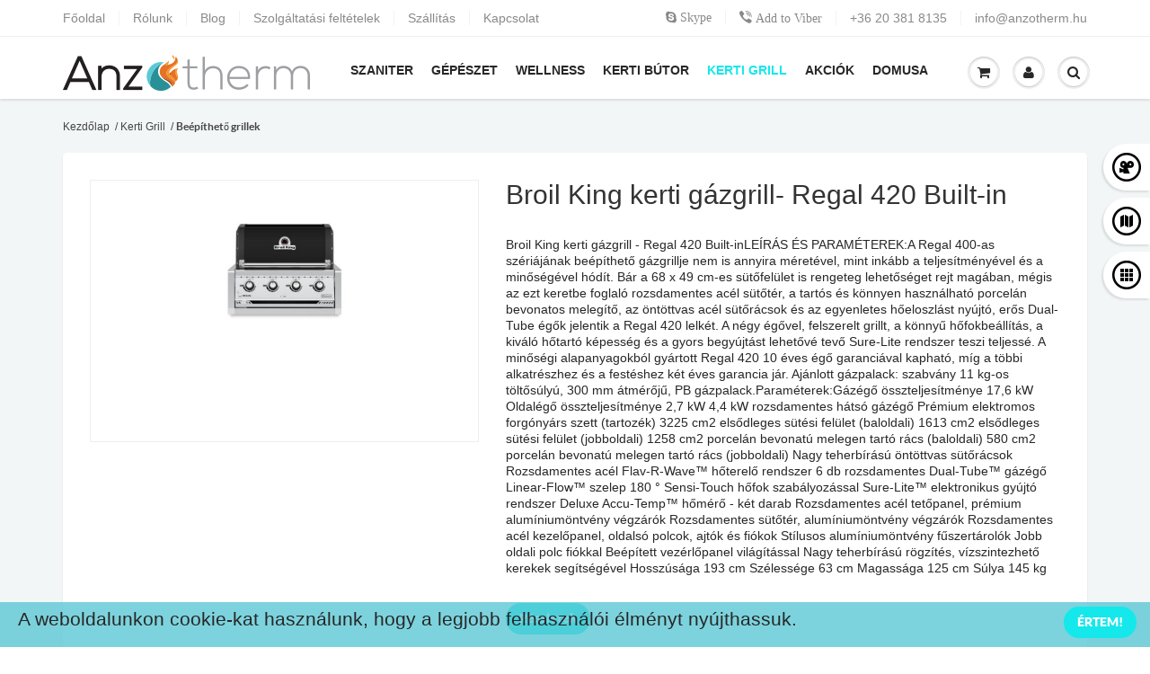

--- FILE ---
content_type: text/html; charset=UTF-8
request_url: https://anzotherm.hu/kerti-grill/beepitheto-grillek.html
body_size: 28246
content:
<!DOCTYPE html ><html xmlns="http://www.w3.org/1999/xhtml" xml:lang="hu" lang="hu"><head><meta http-equiv="Content-Type" content="text/html; charset=utf-8" /><title>Anzotherm - Beépíthető grillek - Kerti Grill</title><meta name="description" content="Anzotherm" /><meta name="keywords" content="Anzotherm" /><meta name="robots" content="INDEX,FOLLOW" /><meta name="viewport" content="width=device-width, initial-scale=1, maximum-scale=1"><link rel="icon" href="https://anzotherm.hu/media/favicon/default/fav.png" type="image/x-icon" /><link rel="shortcut icon" href="https://anzotherm.hu/media/favicon/default/fav.png" type="image/x-icon" /> <!--[if lt IE 7]> <script type="text/javascript">var BLANK_URL='https://anzotherm.hu/js/blank.html';var BLANK_IMG='https://anzotherm.hu/js/spacer.gif';</script> <![endif]--><link rel="stylesheet" type="text/css" href="https://anzotherm.hu/skin/frontend/cooncook/default/css/animate-dl.css" /><link rel="stylesheet" type="text/css" href="https://anzotherm.hu/media/css/24f396b2f8043479c0905226532ecf09-1-SSL-1733247056.css" media="all" /><link rel="stylesheet" type="text/css" href="https://anzotherm.hu/media/css/8dae7ffa56f19f787189cdeff724a898-1-SSL-1460631678.css" media="print" /> <script type="text/javascript" src="https://anzotherm.hu/media/js/d19696bc15e156809307562b7a87cc2a-1684853792.js"></script> <script type="text/javascript" src="https://anzotherm.hu/media/js/5256e11830280fa2f18621dd029d9073-1461737190.js"></script> <link href="https://anzotherm.hu/blog/rss/index/store_id/1/" title="Blog" rel="alternate" type="application/rss+xml" /> <!--[if lt IE 8]><link rel="stylesheet" type="text/css" href="https://anzotherm.hu/media/css/90abdf911547706fb0d4502a5bc460bf-1-SSL-1529947376.css" media="all" /> <![endif]--> <!--[if lt IE 7]> <script type="text/javascript" src="https://anzotherm.hu/media/js/a298001de610f0e000049ca9178b9cd4-1488466861.js"></script> <script type="text/javascript" src="https://anzotherm.hu/media/js/6098065fb853d6ff5e37cb39966fcff7-1684858053.js"></script> <![endif]--> <script type="text/javascript">Mage.Cookies.path='/';Mage.Cookies.domain='.anzotherm.hu';</script><script type="text/javascript">optionalZipCountries=["HK","IE","MO","PA"];</script><script type="text/javascript">etCurrencyManagerJsConfig={"precision":0,"position":8,"display":2,"zerotext":"","excludecheckout":"0","cutzerodecimal":"0","cutzerodecimal_suffix":",-","min_decimal_count":"2"};try{extendProductConfigformatPrice();}catch(e){}</script> <link rel="stylesheet" type="text/css" href="https://anzotherm.hu/skin/frontend/cooncook/default/css/responsive.css" media="all" /> <script type="text/javascript">var Translator=new Translate({"Please select an option.":"V\u00e1lasszon az al\u00e1bbi lehet\u0151s\u00e9gekb\u0151l.","This is a required field.":"Ez egy k\u00f6telez\u0151 mez\u0151.","Please enter a valid number in this field.":"Val\u00f3s sz\u00e1mot adjon meg ebben a mez\u0151ben.","Please use letters only (a-z or A-Z) in this field.":"Haszn\u00e1ljon kiz\u00e1r\u00f3lag bet\u0171ket (a-z vagy A-Z) ebben a mez\u0151ben.","Please use only letters (a-z), numbers (0-9) or underscore(_) in this field, first character should be a letter.":"Haszn\u00e1ljon bet\u0171ket (a-z), sz\u00e1mokat (0-9) \u00e9s alulvon\u00e1st(_) ebben a mez\u0151ben, az els\u0151 karakternek bet\u0171nek kell lennie.","Please enter a valid phone number. For example (123) 456-7890 or 123-456-7890.":"Val\u00f3s telefonsz\u00e1mot adjon meg. P\u00e9ld\u00e1ul: (1) 456-7890 vagy 23-456-789.","Please enter a valid date.":"Val\u00f3s d\u00e1tumot adjon meg.","Please enter a valid email address. For example johndoe@domain.com.":"Val\u00f3s e-mail c\u00edmet adjon meg.","Please make sure your passwords match.":"Ellen\u0151rizze hogy egyezik e a megadott jelsz\u00f3.","Please enter a valid URL. For example http:\/\/www.example.com or www.example.com":"Val\u00f3s URL-t adjon meg. P\u00e9ld\u00e1ul  http:\/\/www.example.com vagy www.example.com","Please enter a valid social security number. For example 123-45-6789.":"Val\u00f3s tb sz\u00e1mot adjon meg: 123-45-6789.","Please enter a valid zip code. For example 90602 or 90602-1234.":"Val\u00f3s ir\u00e1ny\u00edt\u00f3sz\u00e1mot adjon meg.","Please enter a valid zip code.":"Val\u00f3s ir\u00e1ny\u00edt\u00f3sz\u00e1mot adjon meg.","Please use this date format: dd\/mm\/yyyy. For example 17\/03\/2006 for the 17th of March, 2006.":"K\u00e9rj\u00fck ezt a d\u00e1tum form\u00e1tumot haszn\u00e1lja: nn\/hh\/\u00e9\u00e9\u00e9\u00e9. P\u00e9ld\u00e1ul: 17\/03\/2006 ","Please enter a valid $ amount. For example $100.00.":"Val\u00f3s \u00f6sszeget adjon meg. P\u00e9ld\u00e1ul 100.00 Ft.","Please select one of the above options.":"V\u00e1lasszon a fenti lehet\u0151s\u00e9gekb\u0151l.","Please select one of the options.":"V\u00e1lasszon az al\u00e1bbi lehet\u0151s\u00e9gekb\u0151l.","Please select State\/Province.":"V\u00e1lassza ki a megy\u00e9t.","Please enter a number greater than 0 in this field.":"K\u00e9rj\u00fck 0-n\u00e1l nagyobb sz\u00e1mot adjon meg.","Please enter a valid credit card number.":"Val\u00f3s kredit k\u00e1rtya sz\u00e1mot adjon meg.","Please wait, loading...":"K\u00e9rj\u00fck v\u00e1rjon, bet\u00f6lt\u00e9s...","Complete":"Teljes\u00edtett","Add Products":"Term\u00e9kek hozz\u00e1ad\u00e1sa","Please choose to register or to checkout as a guest":"K\u00e9rj\u00fck v\u00e1lassza a regisztr\u00e1ci\u00f3t, vagy a vend\u00e9gk\u00e9nt v\u00e1s\u00e1rl\u00e1st","Please specify shipping method.":"V\u00e1lassza ki a sz\u00e1ll\u00edt\u00e1si m\u00f3dot.","Please specify payment method.":"V\u00e1lassza ki a fizet\u00e9si m\u00f3dot.","Add to Cart":"Kos\u00e1rba rak","In Stock":"K\u00e9szleten","Out of Stock":"Nincs k\u00e9szleten"});</script><script type="text/javascript">jQuery(document).ready(function(){var element=jQuery('.partner-slider li'),length=element.length,current=0,timeout=3000;function changeSlide(){window.clearTimeout(timeoutHandle);element.eq(current++).stop(true,true).fadeOut(300,function(){if(current===length){current=0;}
element.eq(current).stop(true,true).fadeIn(300);});timeoutHandle=window.setTimeout(changeSlide,timeout);}
element.slice(1).hide();var timeoutHandle=window.setTimeout(changeSlide,timeout);jQuery('.partner-arrow').click(changeSlide);});</script> <script type="text/javascript">jQuery(function(){jQuery('.video-icon').click(function(){jQuery('.catalog-container').removeClass('opened-container');jQuery('.spa-container').removeClass('opened-container');jQuery('.video-container').toggleClass('opened-container');});jQuery('.catalog-icon').click(function(){jQuery('.video-container').removeClass('opened-container');jQuery('.spa-container').removeClass('opened-container');jQuery('.catalog-container').toggleClass('opened-container');});jQuery('.spa-icon').click(function(){jQuery('.video-container').removeClass('opened-container');jQuery('.catalog-container').removeClass('opened-container');jQuery('.spa-container').toggleClass('opened-container');});});</script> <script type="text/javascript">jQuery(document).delegate("div.box","click",function(){window.location=jQuery(this).find("a").attr("href");});jQuery(document).delegate("div.ftop_blk","click",function(){window.location=jQuery(this).find("a").attr("href");});</script></head><body class="noIE catalog-category-view categorypath-kerti-grill-beepitheto-grillek-html category-beepitheto-grillek"><div class="wrapper"> <noscript><div class="global-site-notice noscript"><div class="notice-inner"><p> <strong>JavaScript seems to be disabled in your browser.</strong><br /> You must have JavaScript enabled in your browser to utilize the functionality of this website.</p></div></div> </noscript><div class="page"><div id="showForCookies" class="animated fadeInUp"><p>A weboldalunkon cookie-kat használunk, hogy a legjobb felhasználói élményt nyújthassuk.</p> <button style="float:right;margin-right:15px;" id="enableCookies" type="button" class="button btn-update"><span><span>Értem!</span></span></button></div><style>#showForCookies{position:fixed;width:100%;background-color:rgba(92,201,213,.8);left:0;bottom:0;z-index:999;height:50px;padding-left:20px;padding-top:5px;font-size:16pt}#showForCookies p{font-size:16pt;position:absolute;max-width:80%}@media only screen and (max-width:900px){#showForCookies{height:70px}}@media only screen and (max-width:600px){#showForCookies{height:90px}}@media only screen and (max-width:390px){#showForCookies{height:80px}#showForCookies p{max-width:70%;font-size:12pt}}</style> <script>jQuery("#enableCookies").click(function(e){e.preventDefault();document.cookie="enabled_cookies=1; expires=Thu, 18 Dec 2020 12:00:00 UTC; path=/";jQuery("#showForCookies").slideToggle("slow");});</script> <div class="custom-container video-container"><div class="custom-icon video-icon"><img src="https://anzotherm.hu/skin/frontend/cooncook/default/images/icon_video.png" /></div><div class="custom-content"><h4>Videók</h4><div class="AboutusVideoContainer"> <a href="https://www.youtube.com/watch?v=l4zHsQvQosQ" title="Wellis EveRest Premium" target="_blank" rel="shadowbox;height=480;width=640;autoplay=true"><div class="AboutusVideo"><div><img src="https://img.youtube.com/vi/l4zHsQvQosQ/default.jpg" alt="" width="120" height="90"></div></div><div class="AboutusVideoName">Wellis EveRest Premium</div> </a></div><div class="AboutusVideoContainer"> <a href="https://www.youtube.com/watch?v=tOjb9ZAoj2k" title="Wellis EveRest Premium" target="_blank" rel="shadowbox;height=480;width=640;autoplay=true"><div class="AboutusVideo"><div><img src="https://img.youtube.com/vi/tOjb9ZAoj2k/default.jpg" alt="" width="120" height="90"></div></div><div class="AboutusVideoName">Wellis Bemutatókert Dabas</div> </a></div><div class="AboutusVideoContainer"> <a href="https://www.youtube.com/watch?v=Y9Zoe-9Jm-E" title="Wellis EveRest Premium" target="_blank" rel="shadowbox;height=480;width=640;autoplay=true"><div class="AboutusVideo"><div><img src="https://img.youtube.com/vi/Y9Zoe-9Jm-E/default.jpg" alt="" width="120" height="90"></div></div><div class="AboutusVideoName">Wellis jakuzzi vásárlás</div> </a></div><div class="AboutusVideoContainer"> <a href="https://www.youtube.com/watch?v=bNInEGw0eQI" title="Wellis EveRest Premium" target="_blank" rel="shadowbox;height=480;width=640;autoplay=true"><div class="AboutusVideo"><div><img src="https://img.youtube.com/vi/bNInEGw0eQI/default.jpg" alt="" width="120" height="90"></div></div><div class="AboutusVideoName">How is it made?</div> </a></div><div class="AboutusVideoContainer"> <a href="https://www.youtube.com/watch?v=pmQSIzQWnys" title="Wellis EveRest Premium" target="_blank" rel="shadowbox;height=480;width=640;autoplay=true"><div class="AboutusVideo"><div><img src="https://img.youtube.com/vi/pmQSIzQWnys/default.jpg" alt="" width="120" height="90"></div></div><div class="AboutusVideoName">Wellis jakuzzi reklámspot</div> </a></div><div class="AboutusVideoContainer"> <a href="https://www.youtube.com/watch?v=x1AaiEWrRiw" title="Wellis EveRest Premium" target="_blank" rel="shadowbox;height=480;width=640;autoplay=true"><div class="AboutusVideo"><div><img src="https://img.youtube.com/vi/x1AaiEWrRiw/default.jpg" alt="" width="120" height="90"></div></div><div class="AboutusVideoName">Világújdonság! Microsilk®</div> </a></div><div class="AboutusVideoContainer"> <a href="https://www.youtube.com/watch?v=-qazzOnAgYk" title="Wellis EveRest Premium" target="_blank" rel="shadowbox;height=480;width=640;autoplay=true"><div class="AboutusVideo"><div><img src="https://img.youtube.com/vi/-qazzOnAgYk/default.jpg" alt="" width="120" height="90"></div></div><div class="AboutusVideoName">Jakuzzi vízkezelés</div> </a></div><div class="AboutusVideoContainer"> <a href="https://www.youtube.com/watch?v=0N_Wp5Vojk4" title="Wellis EveRest Premium" target="_blank" rel="shadowbox;height=480;width=640;autoplay=true"><div class="AboutusVideo"><div><img src="https://img.youtube.com/vi/0N_Wp5Vojk4/default.jpg" alt="" width="120" height="90"></div></div><div class="AboutusVideoName">Cancun Spa on French show</div> </a></div><div class="AboutusVideoContainer"> <a href="https://www.youtube.com/watch?v=chWrUQ1P_-A" title="Wellis EveRest Premium" target="_blank" rel="shadowbox;height=480;width=640;autoplay=true"><div class="AboutusVideo"><div><img src="https://img.youtube.com/vi/chWrUQ1P_-A/default.jpg" alt="" width="120" height="90"></div></div><div class="AboutusVideoName">Kilimanjaro Premium jakuzzi</div> </a></div><div class="AboutusVideoContainer"> <a href="https://www.youtube.com/watch?v=Gt-pWlpsa9I" title="Wellis EveRest Premium" target="_blank" rel="shadowbox;height=480;width=640;autoplay=true"><div class="AboutusVideo"><div><img src="https://img.youtube.com/vi/Gt-pWlpsa9I/default.jpg" alt="" width="120" height="90"></div></div><div class="AboutusVideoName">Palermo Deluxe jakuzzi</div> </a></div><div class="AboutusVideoContainer"> <a href="https://www.youtube.com/watch?v=GbKo7kwJaWc" title="Wellis EveRest Premium" target="_blank" rel="shadowbox;height=480;width=640;autoplay=true"><div class="AboutusVideo"><div><img src="https://img.youtube.com/vi/GbKo7kwJaWc/default.jpg" alt="" width="120" height="90"></div></div><div class="AboutusVideoName">Manhattan Deluxe Spa</div> </a></div><div class="AboutusVideoContainer"> <a href="https://www.youtube.com/watch?v=vswV-97Jdis" title="Wellis EveRest Premium" target="_blank" rel="shadowbox;height=480;width=640;autoplay=true"><div class="AboutusVideo"><div><img src="https://img.youtube.com/vi/vswV-97Jdis/default.jpg" alt="" width="120" height="90"></div></div><div class="AboutusVideoName">Wellis Triglav jakuzzi</div> </a></div><div class="AboutusVideoContainer"> <a href="https://www.youtube.com/watch?v=yEvJui80A-s" title="Wellis EveRest Premium" target="_blank" rel="shadowbox;height=480;width=640;autoplay=true"><div class="AboutusVideo"><div><img src="https://img.youtube.com/vi/yEvJui80A-s/default.jpg" alt="" width="120" height="90"></div></div><div class="AboutusVideoName">Wellis Bahama jakuzzi</div> </a></div></div></div><div class="custom-container catalog-container"><div class="custom-icon catalog-icon"><img src="https://anzotherm.hu/skin/frontend/cooncook/default/images/icon_catalog.png" /></div><style>.mzp img{border:2px solid #ccc;padding:5px;border-radius:7px}.mzp .col-md-6.text-center{padding-bottom:10px}.mzp a:hover{color:#888;text-decoration:none}.mzp h4{padding-bottom:11px}</style><div class="custom-content mzp"><h4>Katalógusok</h4><div class="row"><div class="col-md-6 text-center"><a href="https://anzotherm.hu/katalogusok/aqualing-kiskereskedelmi-termekkatalogus-2024.pdf" target="_blank"> <img src="https://anzotherm.hu/media/wysiwyg/catalog_widget/boritokep-aqualing.png" alt="Aqualing" /><br>Aqualing katalógus</a></div><div class="col-md-6 text-center"><a href="https://anzotherm.hu/katalogusok/AqualingPro-katalogus-2023.pdf" target="_blank"> <img src="https://anzotherm.hu/media/wysiwyg/catalog_widget/boritokep-aqualingpro.png" alt="AqualingPro" /><br> AqualingPro katalógus</a></div></div><div class="row"><div class="col-md-6 text-center"><a href="https://anzotherm.hu/katalogusok/Hansgrohe-katalogus-arlista-2023-01-01.pdf" target="_blank"> <img src="https://anzotherm.hu/media/wysiwyg/catalog_widget/boritokep-hansgrohe.png" alt="Hansgrohe" /><br>Hansgrohe katalógus</a></div><div class="col-md-6 text-center"><a href="https://anzotherm.hu/katalogusok/MARMY_2023_KATALOGUS.pdf" target="_blank"> <img src="https://anzotherm.hu/media/wysiwyg/catalog_widget/boritokep-marmy.png" alt="MARMY"><br> MARMY katalógus</a></div></div><div class="row"><div class="col-md-6 text-center"><a href="https://anzotherm.hu/katalogusok/Wellis_Kertibutor_2023.03.pdf" target="_blank"> <img src="https://anzotherm.hu/media/wysiwyg/catalog_widget/boritokep-wellis-kerti-butorok.png" alt="Wellis-Kertibutor" /><br>Wellis Kertibútor</a></div><div class="col-md-6 text-center"><a href="https://anzotherm.hu/katalogusok/Wellis_Szaniter_2023.03.pdf" target="_blank"> <img src="https://anzotherm.hu/media/wysiwyg/catalog_widget/boritokep-wellis-furdoszoba.png" alt="Wellis-Szaniter" /><br> Wellis Szaniter</a></div></div><div class="row"><div class="col-md-6 text-center"><a href="https://anzotherm.hu/katalogusok/Wellis_Szauna_2023.03.pdf" target="_blank"> <img src="https://anzotherm.hu/media/wysiwyg/catalog_widget/boritokep-wellis-szauna.png" alt="Wellis-Szauna" /><br>Wellis Szauna</a></div><div class="col-md-6 text-center"><a href="https://anzotherm.hu/katalogusok/Kolpa-San-butorok.pdf" target="_blank"> <img src="https://anzotherm.hu/media/wysiwyg/catalog_widget/boritokep-kolpa-san-butorok.png" alt="Kolpa-San-butorok" /><br>Kolpa San bútorok</a></div></div><div class="row"><div class="col-md-6 text-center"><a href="https://anzotherm.hu/katalogusok/Kolpa-San-furdokadak.pdf" target="_blank"> <img src="https://anzotherm.hu/media/wysiwyg/catalog_widget/boritokep-kolpa-san-furdokadak.png" alt="Kolpa-San-fürdőkádak" /><br>Kolpa San fürdőkádak</a></div><div class="col-md-6 text-center"><a href="https://anzotherm.hu/katalogusok/Kolpa-San-masszazskabinok.pdf" target="_blank"> <img src="https://anzotherm.hu/media/wysiwyg/catalog_widget/boritokep-kolpa-san-masszazskabinok.png" alt="Kolpa-San-masszázskabinok" /><br>Kolpa San masszázskabinok</a></div></div><div class="row"><div class="col-md-6 text-center"><a href="https://anzotherm.hu/katalogusok/Kolpa-San-zuhanykabinok.pdf" target="_blank"> <img src="https://anzotherm.hu/media/wysiwyg/catalog_widget/boritokep-kolpa-san-zuhanykabinok.png" alt="Mofém" /><br>Kolpa San zuhanykabinok</a></div><div class="col-md-6 text-center"><a href="https://anzotherm.hu/katalogusok/Kolpa-San-zuhanytalcak.pdf" target="_blank"> <img src="https://anzotherm.hu/media/wysiwyg/catalog_widget/boritokep-kolpa-san-zuhanytalcak-.png" alt="Teka_Strohm" /><br>Kolpa San zuhanytálcák</a></div></div></div></div><div class="custom-container spa-container"><div class="custom-icon spa-icon"><img src="https://anzotherm.hu/skin/frontend/cooncook/default/images/icon_spa.png" /></div><div class="custom-content"><h4>Spa Info</h4><div class="WellnessDescriptions"><div class="WellnessImage"><img alt="" width="570" height="330" src="https://anzotherm.hu/media/spa_info/4877_tn_570x330_szinek.jpg"></div><div class="WellnessTitle">JAKUZZI BELSŐ SZÍNVÁLASZTÉK</div><div class="WellnessText">Medencéinket hét gondosan válogatott, gyönyörű, divatos színárnyalatú akril belsővel kínáljuk, mely bármely berendezéssel, és környezettel tökéletesen harmonizál.<br></div></div><div style="clear:both;height:20px;"></div><div class="WellnessDescriptions"><div class="WellnessImage"><img alt="" width="570" height="330" src="https://anzotherm.hu/media/spa_info/3308_tn_570x330_jakuzzi_kulsoburkolat2.jpg"></div><div class="WellnessTitle">JAKUZZI BURKOLAT SZÍNEK</div><div class="WellnessText">IDŐJÁRÁSÁLLÓ MEDENCEHÁZ<br><br>A Well is jakuzzi burkolat fának látszik, de faanyagokkal járó karbantartási teendőket nem igényel, a természet színeihez legjobban passzoló színekben kapható.<br>Ez a korszerű megoldás évekkel meghosszabbítja a medenceház élettartamát és szépségét, és nem utolsósorban, az újrapácolás sem jelent többé gondot.<br><br><br>CÉDRUS MEDENCEHÁZ<br><br>Akik ragaszkodnak a hagyományos fa oldalburkolathoz, nekik kínáljuk a rendkívül ellenálló, felületkezelt kanadai vörös cédrus faburkolatot.<br></div></div><div style="clear:both;height:20px;"></div><div class="WellnessDescriptions"><div class="WellnessImage"><img alt="" width="570" height="330" src="https://anzotherm.hu/media/spa_info/10493_tn_570x330_polimax_hu.jpg"></div><div class="WellnessTitle">POLI-MAX™ MEDENCETEST MEGERŐSÍTÉS</div><div class="WellnessText">A WELLIS termékek gyártásakor, az akril kád- és medencetest erősítésére speciális poliuretán habot alkalmazunk, melyet 3 rétegben hordunk fel a tökéletes alakstabilitás elérése érdekében.<br>Így olyan kiváló mechanikai tulajdonságú terméket kapunk, mely hosszú éveken keresztül szolgálja Ön és családja igényeit.<br><br>ELŐNYEI:<br><br>• Rendkívüli hőszigetelő képessége megnöveli a kádban vagy medencében kényelmesen – melegvíz utántöltés nélkül – eltölthető relaxációs időt, egyben jelentős energiát takarít meg.<br><br>• Kiváló hangszigetelő képességgel bír, jelentősen csökkenti a termék falán áthallatszódó hangok erősségét, így a szomszédot sem fogja zavarni, ha Önnek az éjszaka közepén támadna kedve egy üdítő masszázshoz.<br><br>• Vásárlásával támogatjuk a környezetvédelmet, hiszen a PU feldolgozásnál – az üvegszálas technológiával szemben – nem keletkeznek ártalmas kipárolgások és az így készült termék lebomlási periódusa is rövidebb.<br><br>• A korszerű technológiának és a felhasznált magas minőségű alapanyagnak köszönhetően minden Európai Uniós szabványnak megfelel.<br></div></div><div style="clear:both;height:20px;"></div><div class="WellnessDescriptions"><div class="WellnessImage"><img alt="" width="570" height="330" src="https://anzotherm.hu/media/spa_info/10494_tn_570x330_polyfoam_hu.jpg"></div><div class="WellnessTitle">POLYFOAM SZIGETELÉS</div><div class="WellnessText">A megfelelő szigetelés ugyanolyan fontos a medencéknél, mint a lakóházaknál.<br>A WELLIS medencék tripla szigetelése kihasználja a medencegépészet minden hőtani előnyét, miközben visszaveri a hidegebb külső levegőt.<br>Sok medencegyártó hajlamos csak egyrétegű befúvós habszigetelést használni, mely esetben a medencetest és –ház közötti teljes teret a környezetre is ártalmas habbal töltik fel. Egy másik jellemző hiba, hogy az értékes medencegépészetet is túl messzire – a medenceházon kívülre – helyezik. Az ilyen rendszerekből valóban értékes energiamennyiség illan el a szabadba, mely nem kedvező az Ön pénztárcájának, és a környezetvédelmet sem támogatja.<br><br>A WELLIS tripla szigetelése ebből a szempontból teljes körű megoldást nyújt erre a helyzetre. A medenceházat belülről egy vastag hővisszaverő fóliával ellátott szigetelőréteggel fedjük le a padlón és az oldalfalakon is, a medencehéjat pedig körülbelül egy cm vastagságú, több rétegben felhordott poliuretán habbal vonjuk be, mely közismerten rendkívül jó hőszigetelési tulajdonságokkal rendelkezik.<br>A szivattyúkból és a fűtőberendezésekből származó hőt a fólia visszaveri a medenceházon belül, miközben fűti a medence burkolatát és a vizet.<br>Ez az egyedülálló és minőségi szigeteléstípus minden WELLIS medencét rendkívül energiatakarékossá tesz, mellyel rengeteg pénzt takarít meg, ráadásul medencéjét környezetbarát módon üzemeltetheti.<br><br>A POLYFOAM SZIGETELÉS További előnyei:<br><br>• Nem allergén<br>• Penészálló<br>• Nincs páralecsapodás<br>• Nincs baktériális fertőzés veszély<br>• Tiszta, szagtalan anyag, nincs kipárolgás<br>• Rugalmas, könnyű<br>• Energiatakarékos, kiváló hő és hangszigetelő<br>• Freonmentes technológiával előállítva<br></div></div><div style="clear:both;height:20px;"></div><div class="WellnessDescriptions"><div class="WellnessImage"><img alt="" width="570" height="330" src="https://anzotherm.hu/media/spa_info/10495_tn_570x330_scandinavian.jpg"></div><div class="WellnessTitle">SKANDINÁV SZIGETELÉS</div><div class="WellnessText">Az opcióként választható skandináv szigeteléssel biztos lehet benne, hogy a hideg téli hónapokban is költségkímélően használhatja medencéjét. Többrétegű polyfoam lapokkal, perem alatti, valamint az aljzat és a burkolat közötti szigeteléssel rendkívül energiatakarékossá teheti masszázsmedencéjét.<br><br>1. Perem alatti PU hab szigetelés<br>2. Aljzat és a burkolat közötti szigetelés<br>3. Többrétegű (3,5 cm vastag) polyfoam szigetelés az oldalburkolaton<br></div></div><div style="clear:both;height:20px;"></div><div class="WellnessDescriptions"><div class="WellnessImage"><img alt="" width="570" height="330" src="https://anzotherm.hu/media/spa_info/922_tn_570x330_jakuzzi_hosszuelettartam.jpg"></div><div class="WellnessTitle">VÁKUUMFORMÁZOTT ABS AKRIL PADLÓZAT</div><div class="WellnessText">A jó alapozás – csakúgy mint bármely ingatlan építésekor – a medence szerkezeténél is fontos, amit vásárlóink is joggal várnak el egy ilyen mértékű beruházás esetén. A WELLIS a kiemelkedően tartós ABS akrilt használja fel medencéje alapjául, mely a szerkezetbe építve távol tartja a medence alkotórészeit és felépítményét a külső káros tényezőktől.<br><br>A medencékhez való tökéletes illeszkedés érdekében az alapul szolgáló medence padlót is saját gyártásban, vákuumformázó berendezésünk segítségével készítjük Önnek.<br></div></div><div style="clear:both;height:20px;"></div><div class="WellnessDescriptions"><div class="WellnessImage"><img alt="" width="570" height="330" src="https://anzotherm.hu/media/spa_info/931_tn_570x330_wpc.jpg"></div><div class="WellnessTitle">WPC BURKOLAT TARTÓ KERET</div><div class="WellnessText">Örök élet a masszázsmedence-burkolat tartószerkezetének!<br><br>A különleges műanyag és keményfa őrlemény kompozit kivételes stabilitást és időtállóságot biztosít a burkolat tartószerkezetének.<br><br>Gondolkodjon hosszútávon, biztosan megéri!<br></div></div><div style="clear:both;height:20px;"></div><div class="WellnessDescriptions"><div class="WellnessImage"><img alt="" width="570" height="330" src="https://anzotherm.hu/media/spa_info/10496_tn_570x330_silent.jpg"></div><div class="WellnessTitle">SILENT™ MELEG LEVEGŐS PEZSGŐMOTOR</div><div class="WellnessText">A meleg levegős pezsgőfürdő extra kényelmet nyújt a standard légbefúvóhoz képest. A meleg légbuborékok lágyan masszírozzák bőrét, kellemes pezsgő hatással kombinálva. Másik nagy előnye, hogy jelentősen lassítja a víz kihűlését.<br><br>A Silent™ motorral 60dB alá csökkentettük meleg levegős pezsgőfürdő motorunk zajszintjét.<br></div></div><div style="clear:both;height:20px;"></div><div class="WellnessDescriptions"><div class="WellnessImage"><img alt="" width="570" height="330" src="https://anzotherm.hu/media/spa_info/1698_tn_570x330_laing.jpg"></div><div class="WellnessTitle">LAING ENERGIATAKARÉKOS VÍZKERINGETŐ SZIVATTYÚ</div><div class="WellnessText">A LAIng keringető motor egy nagyon alacsony fogyasztású, (110W/h) berendezés, mely majdnem mindegyik medencemodellünkben alapfelszereltség.<br>Alacsony fogyasztása, (40%-kal alacsonyabb energia költség egy átlagos keringető motorhoz képest) hosszú élettartama, és a rendkívül halk működése teszi környezetbaráttá, és költséghatékonnyá.<br></div></div><div style="clear:both;height:20px;"></div><div class="WellnessDescriptions"><div class="WellnessImage"><img alt="" width="570" height="330" src="https://anzotherm.hu/media/spa_info/4312_tn_570x330_addheater.jpg"></div><div class="WellnessTitle">KIEGÉSZÍTŐ FŰTŐEGYSÉG (3KW)</div><div class="WellnessText">A plusz fűtőegységet azon vásárlóinknak ajánljuk, akik kültéren, a téli hidegekben is hosszabb időt szeretnének tölteni a medencéjükben, a kiegészítő fűtőegységgel biztos lehet abban, hogy akár több órai használat után sem csökken a víz hőmérséklete.<br></div></div><div style="clear:both;height:20px;"></div><div class="WellnessDescriptions"><div class="WellnessImage"><img alt="" width="570" height="330" src="https://anzotherm.hu/media/spa_info/928_tn_570x330_jakuzzi_tisztitas.jpg"></div><div class="WellnessTitle">VÍZTISZTÍTÁS</div><div class="WellnessText">Ha Önnek WELLIS jakuzzija van, biztos lehet abban, hogy a vízminőség minden iparági szabványt kielégít. A medencék többfokozatú szűrő és víztisztító rendszere szennyeződéstől mentes, vegyileg tiszta vizet biztosít, mindeközben lényegesen kevesebb vegyszert használ fel, mint a piacon található többi termék.<br><br>A rendszer számos előnye mellett biztos lehet abban, hogy a rendszer víztisztító eljárása megöli a vízben a legtöbb baktériumot, kórokozót, algát, és gombát. A jakuzzi olyan vizet használ, amely nem károsítja a bőrt, a hajat és a fürdőruhát sem. Miközben kényelembe helyezi magát a meleg vízben, a fürdőzés során vízbe kerülő testzsírokat és szennyeződéseket a nagy teljesítményű szivattyúk kiszűrik, ezek biztosítják a víz naponta többszöri 100%-os átszűrését.<br><br>A rendszer egyszerű karbantartása érdekében a szűrők egy alapos tisztítás után újrafelhasználhatók és ha cserélni szeretné a szűrőket, azok könnyen kiemelhetők.<br></div></div><div style="clear:both;height:20px;"></div><div class="WellnessDescriptions"><div class="WellnessImage"><img alt="" width="570" height="330" src="https://anzotherm.hu/media/spa_info/10102_tn_570x330_ozon_en.jpg"></div><div class="WellnessTitle">ÓZONOS KIEGÉSZÍTŐ VÍZFERTŐTLENÍTÉS</div><div class="WellnessText">Az ózon természetes fertőtlenítő-szerként gondoskodik a fürdővíz és a csőrendszer tisztaságáról, emellett ránctalanító, bőrfeszesítő hatással is rendelkezik. Az ózongenerátor fertőtlenítő és antibakteriális hatású, használatával környezetbarát módon, minimálisra csökkenthető a víztisztításra használt vegyszerek mennyisége, valamint jelentősen csökkenthető a víz karbantartási költsége.<br>Allergiásoknak is ajánlott. Az ózon oxigénné alakításakor tisztító hatást fejt ki, eltávolítja a baktériumokat, vírusokat és véd a gombák ellen.<br></div></div><div style="clear:both;height:20px;"></div><div class="WellnessDescriptions"><div class="WellnessImage"><img alt="" width="570" height="330" src="https://anzotherm.hu/media/spa_info/1703_tn_570x330_uv_c.jpg"></div><div class="WellnessTitle">UV-C VÍZFERTŐTLENÍTŐ</div><div class="WellnessText">Az UV-C sugarat rég óta használják a víz fertőtlenítésére közösségi medencékben, mivel hipoallergén, és szinte 100%-ban elpusztítja a vízben levő vírusokat és baktériumokat.<br>Sajnos ezek a közületi uszodákban használatos berendezések nehezek, és túl sok helyet foglalnak ahoz, hogy egy jakuzziban elférjenek.<br><br>Ezért a PHILIPS-szel karöltve kifejlesztettük a WELLIS WELLZONE2® rendszert, amely forradalmasítja a melegvizes jakuzzi vízfertőtlenítését.<br><br>A WELLIS WELLZONE2® könnyű, kompakt és nagyon hatékony. Elhanyagolható mennyiségű áramfelvétel mellet csendben, biztonságosan, és automatikusan, napjában több alkalommal kezeli a vizet a jakuzziban. Kristály tiszta, természetes minőségű fürdővizet biztosít Önnek és családjának, miközben minimálisra csökkenti a vízkezelő szerek használatának szükségességét.<br></div></div><div style="clear:both;height:20px;"></div><div class="WellnessDescriptions"><div class="WellnessImage"><img alt="" width="570" height="330" src="https://anzotherm.hu/media/spa_info/921_tn_570x330_jakuzzi_isis1.jpg"></div><div class="WellnessTitle">I.S.I.S INTEGRÁLT VÍZKAR BANTARTÓ RENDSZER</div><div class="WellnessText">A medencékbe beépíthető I.S.I.S. rendszer garantálja az évi egyszeri alkalommal adagolt -tengeri sóhoz hasonló- nátrium bromid természetes bróm ionok formájában való folyamatos áramoltatását, ezzel biztosítva a tökéletes kikapcsolódáshoz szükséges vízminőséget.<br>Használatával többé nem áll fenn a veszély, hogy kifogy a vízfertőtlenítő, mivel a rendszer folyamatosan áramoltatja, és újra felhasználja a bróm ionokat, hogy medencéjében a víz kristálytiszta és jó minőségű maradjon.<br><br>I.S.I.S. – A legegyszerűbb mód, hogy medencéje vizét tisztán tartsa<br></div></div><div style="clear:both;height:20px;"></div><div class="WellnessDescriptions"><div class="WellnessImage"><img alt="" width="570" height="330" src="https://anzotherm.hu/media/spa_info/10497_tn_570x330_microstop.jpg"></div><div class="WellnessTitle">MICROSTOP SZŰRŐBETÉT</div><div class="WellnessText">A MICROSTOP vízfertőtlenítő rendszer egy filter-házból, és egy fertőtlenítő patronból áll. Minden fertőtlenítő patron "magja" apró, rizsszem méretű aktív kerámiadarabkákkal van megtöltve.<br>Ezek a kerámia darabkák, egy nemzetközileg szabadalmaztatott, speciális eljárással készülnek (CARDpool technológia), melynek során szuperfertőtlenítő, csíraölő tulajdonságot kapnak:<br>A módosított kerámia felületén erős elektrosztatikus kisülésű területek vannak, amelyek - akár 99,9999%-os hatékonysággal - elpusztítják a legtöbb, velük érintkezésbe kerülő mikroorganizmust.<br><br>ELŐNYEI:<br><br>• Feleslegessé teszi a vegyszerek használatát<br> Helyettesít minden vegyi anyagot amit általában a víz fertőtlenítésére használunk<br>• Új fürdő élmény<br> Páratlanul tiszta víz, szagtalan, bőrbarát (pH 5,5 - 6)<br>• Törődik az Ön és a környezet egészségével<br> Ideális a klór, bróm és más vegyi anyagokkal szembeni túlérzékenységben szenvedők számára<br> Nincs szennyvíz kibocsátás, a használt víz öntözésre is újra felhasználható a kertben<br>• Nem igényel rendszeres karbantartást<br> Önálló működés, állandó hatékonyság<br>• Nincs energiafogyasztása<br>• Nem áll fenn a berendezés meghibásodásának kockázata<br>• Bármely jakuzzitípusba beépíthető<br></div></div><div style="clear:both;height:20px;"></div><div class="WellnessDescriptions"><div class="WellnessImage"><img alt="" width="570" height="330" src="https://anzotherm.hu/media/spa_info/10831_tn_570x330_vegyszeradagolok.jpg"></div><div class="WellnessTitle">AUTOMATA VEGYSZERADAGOLÓK</div><div class="WellnessText">AUTOMATA VEGYSZERADAGOLÓ (pH)<br>Automatikusan méri, kijelzi, és beállítja a jakuzzi vizének pH szintjét pH- vegyszer adagolásának segítségével.<br><br>AUTOMATA VEGYSZERADAGOLÓ (aktív oxigén)<br>Automatikusan adagolja a beállított aktív oxigén mennyiséget.<br></div></div><div style="clear:both;height:20px;"></div><div class="WellnessDescriptions"><div class="WellnessImage"><img alt="" width="570" height="330" src="https://anzotherm.hu/media/spa_info/3067_tn_570x330_seats.jpg"></div><div class="WellnessTitle">ÜLŐHELYEK ÉS ERGONÓMIA</div><div class="WellnessText">Medencéink minden ülő- és fekvőhelyének kialakítását komoly tervezési folyamat előzte meg, hogy ergonómiailag tökéletes termékeket gyártsunk Önnek.<br>Az ülések formája követi a test vonalát, hogy Ön kényelmesen tölthessen el akár órákat is a medencében.<br>A különböző igényeknek megfelelően változatos fúvóka összetétellel és elrendezéssel készítjük az üléseket, hogy mindenki megtalálja a számára ideális helyet.<br><br>INTENSO ÜLÉS<br><br>A legpezsdítőbb masszázshely. A hivatásos sportolók, a sportrajongók és a tökéletes testmasszázst keresők használhatják ki az Intenso ülés nyújtotta előnyöket.<br><br><br>BODY FLOW ÜLÉS<br><br>Ez az ergonomikusan megtervezett terápiás ülőhely fényűző kényelmet, a gondosan elhelyezett fúvókák pedig felülmúlhatatlan masszázsélményt biztosítanak a teljes test számára.<br><br><br>RELAX ÜLÉS<br><br>A rendkívüli testmasszírozó ülőhely számos fúvókája úgy van elhelyezve, hogy azok a nyakat, vállakat, hátat, csípőt és a combot masszírozzák.<br></div></div><div style="clear:both;height:20px;"></div><div class="WellnessDescriptions"><div class="WellnessImage"><img alt="" width="570" height="330" src="https://anzotherm.hu/media/spa_info/10498_tn_570x330_jets.jpg"></div><div class="WellnessTitle">WELLIS MASSZÁZSFÚVÓKÁK</div><div class="WellnessText">A 3 állású TornadoJET™ fúvókával személyre szabható a masszázsfelület nagysága.<br>Önnek nincs más dolga, csak előre beállítja az egyes fúvókák körzési sugárméretét, és hátradőlve ellazít.<br>A WELLIS masszázsfúvókákat úgy terveztük, hogy optimális hidromasszázs élményt nyújtsanak minden helyzetben. Az egyes fúvókatípusokat gondosan választottuk ki a különböző medencékhez, az ülésenként eltérő, egyedi hidromasszázs érdekében.<br>A masszázsfúvókák egyenként nyithatók illetve zárhatók, így még pontosabban koncentrálhatjuk a hidromasszázst, egy konkrét testrészünkre.<br></div></div><div style="clear:both;height:20px;"></div><div class="WellnessDescriptions"><div class="WellnessImage"><img alt="" width="570" height="330" src="https://anzotherm.hu/media/spa_info/10499_tn_570x330_magmajet.jpg"></div><div class="WellnessTitle">MAGMAJET™ ÉLMÉNYFÚVÓKA (EVEREST PREMIUM)</div><div class="WellnessText">Egy 3 lóerős masszázsmotor teljes kapacitásával rendelkezik a WELLIS MagmaJET™ fúvóka. Akár rá is feküdhet, és lebeghet a súlytalanság állapotában.<br></div></div><div style="clear:both;height:20px;"></div><div class="WellnessDescriptions"><div class="WellnessImage"><img alt="" width="570" height="330" src="https://anzotherm.hu/media/spa_info/10500_tn_570x330_variopods.jpg"></div><div class="WellnessTitle">VARIO PODS MASSZÁZSHELY</div><div class="WellnessText">Vadonatúj technológia a jakuzziba építhető masszázspontok területén.<br>Mélyre ható „ütögetős” masszázs a mélyebb izomrétegekre hat. Külön kezelőegységet kapott, mellyel a hidromasszázs rendszertől függetlenül irányítható. Több masszázsprogram közül választhatunk.<br></div></div><div style="clear:both;height:20px;"></div><div class="WellnessDescriptions"><div class="WellnessImage"><img alt="" width="570" height="330" src="https://anzotherm.hu/media/spa_info/7915_tn_570x330_pulsar_hu.jpg"></div><div class="WellnessTitle">PULSAR™ MASSAGE SYSTEM</div><div class="WellnessText">9 masszázs program 1 masszázshelyre!<br><br>Fokozza a fürdő élményt!<br><br>A Pulsar™ masszázs rendszer tartalmaz egy vezérlőt, amely mágnesszelepek nyitásával és zárásával irányítja a vizet a fúvókák 4 csoportjára.<br>A Pulsar rendszerrel fokozza a masszázsélményt és növeli jakuzzija értékét.<br>A rendszer kezelőegységével egyénileg választhatja ki a 9 masszázsprogram közül az Önnek leginkább tetszőt. Állítható program-sebességével, tetszőlegesen megállítható programjaival megtöbbszörözheti a masszázsfúvókákban rejlő lehetőségeket.<br><br>*Jakuzzinként csak egy masszázshelyre telepíthető.<br></div></div><div style="clear:both;height:20px;"></div><div class="WellnessDescriptions"><div class="WellnessImage"><img alt="" width="570" height="330" src="https://anzotherm.hu/media/spa_info/10501_tn_570x330_microsilk_uj.jpg"></div><div class="WellnessTitle">MICROSILK® OXYGEN THERAPY™</div><div class="WellnessText">TERMÉSZETES MÉLYTISZTÍTÁS ÉS HIDRATÁLÁS<br>A MicroSilk® OXYGEN THERAPY™ több, mint 70%-ra növeli a víz oxigén szintjét. Apró méretüknek köszönhetően a mikrobuborékok a pórusok mélyére tudnak hatolni eltávolítva a szennyeződéseket, emellett oxigént szállítanak a bőr jobb anyagcseréje érdekében, megnövelik a száraz bőr hidratáltságát, elősegítik a bőrsejtek növekedését, csökkentik a ráncokat, szarkalábakat, hegeket és bőrhibákat.<br><br>EGYENLETES HŐ ÉS JOBB KERINGÉS A "SZAUNA HATÁSNAK" KÖSZÖNHETŐEN<br>Az átlagos pezsgőfürdő buborékjai a víz felszínén keresztül távoznak ezzel hőt vonva el a medence vizéből. Ezzel ellentétben az apró OXYGEN THERAPY™ buborékok a vízben lebegve pukkannak szét megtartva a hőt a medencében. Ez a hőenergia egyenletes melegséget biztosít a teste körül, ami lehetővé teszi az ún. “szauna hatást”, mely hidratálja bőrét, jobb szív- és érrendszeri keringést okoz.<br><br>MÉLYEBB RELAXÁCIÓ ÉS MEGNÖVELT SZERATONIN SZINT A NEGATÍV TÖLTÉSŰ IONOK BELÉLEGZÉSÉN KERESZTÜL<br>A szétpukkanó mikrobuborékok a víz felszínén anionokat képeznek. Az anionok koncentrációja 80 000 ion/cc, melynek belélegzése növeli a szeratonin szintet, ami bizonyítottan jó közérzetet, nyugalmat, mélyebb alvást biztosít.<br><br>AZ OXYGEN THERAPY™ ELŐNYEI:<br>• OXIGÉNT SZÁLLÍT A BŐR JOBB ANYAGCSERÉJE ÉRDEKÉBEN <br>• PÓRUSOK MÉLYÉRE HATOLVA ELTÁVOLÍTJA A SZENNYEZŐDÉSEKET <br>• MEGNÖVELI A SZÁRAZ BŐR HIDRATÁLTSÁGÁT<br>• ELŐSEGÍTI A BŐRSEJTEK NÖVEKEDÉSÉT <br>• CSÖKKENTI A HEGEKET ÉS BŐRHIBÁKAT <br>• MEGSZÜNTETI AZ EKCÉMÁS TÜNETEKET <br>• KISIMÍTJA A RÁNCOKAT, SZARKALÁBAKAT<br></div></div><div style="clear:both;height:20px;"></div><div class="WellnessDescriptions"><div class="WellnessImage"><img alt="" width="570" height="330" src="https://anzotherm.hu/media/spa_info/923_tn_570x330_new_computers5.jpg"></div><div class="WellnessTitle">WELLIS JAKUZZI VEZÉRLÉS</div><div class="WellnessText">Medencéinket új fejlesztésű, kiváló minőségű, érintésre működő amerikai vezérlőrendszerrel szereljük, mellyel tökéletesen szabályozhatja a fürdőzési élményt. A vezérlőpult könnyen használható, a vízhőmérséklet, a vízáramlás és a világítás egy gyors gombnyomással beállítható anélkül, hogy el kellene hagynia a meleg vizet. A rendszerben felmerülő esetleges hibákat a diagnosztikai szoftverrel felszerelt számítógép automatikusan kijelzi.<br><br>NINCS TÖBB FEJFÁJÁS- itt az új M7® technológia<br>A megbízhatóság jellemzi az új fejlesztésű Balboa BP sorozatot. Köszönhetően a mérnöki tervezésnek és a szabadalmaztatott M7® technológiának, most az elemek nagyobb megbízhatósággal rendelkeznek, ezáltal megnőtt a várható élettartam, a hagyományos, nem-M7® rendszerekkel szemben. Az innovatív tervezéssel és a ‚state-of-the-art’ gyártással készült minőségi, költséghatékony termék biztosítja a gondtalan működést.<br><br>A szabadalmaztatott M7® technológia tartalmazza:<br>Smart Sensor technológia <br>• A biztonsági funkciók mindig aktívak<br>• Mindkét szenzor egyforma<br>• Az érzékelők szoftveresen figyelik egymást így szabályozva a jakuzzi funkcióit<br>• Biztosítja a megfelelő működési környezetet a fűtőelem részére <br>• Nincs a jakuzzi falába telepített érzékelő <br>• Nincsenek nyomás kapcsoló problémák<br></div></div><div style="clear:both;height:20px;"></div><div class="WellnessDescriptions"><div class="WellnessImage"><img alt="" width="570" height="330" src="https://anzotherm.hu/media/spa_info/1879_tn_570x330_smartphone.jpg"></div><div class="WellnessTitle">SMARTPHONE ALKALMAZÁS</div><div class="WellnessText">A SmartPhone alkalmazás vadonatúj fejlesztés masszázsmedencéinkhez.<br>Azonnali hozzáférés és irányítás távolról. Bárhol, bármikor hozzáférhet jakuzzija vezérléséhez, így az otthoni WiFi rendszerre csatlakoztatott medencén beállíthatja a víz hőmérsékletét, a keringetést vagy akár ellenőrizheti a medence aktuális állapotát.<br></div></div><div style="clear:both;height:20px;"></div><div class="WellnessDescriptions"><div class="WellnessImage"><img alt="" width="570" height="330" src="https://anzotherm.hu/media/spa_info/1730_tn_570x330_aroma.jpg"></div><div class="WellnessTitle">AROMATERÁPIA</div><div class="WellnessText">Az aromaterápia illatanyagok és illóolajak alkalmazása a lélek és a test kényeztetéséhez. Az illatok pozitívan befolyásolják érzelmi világunkat, ezért az aromaterápiás kezelés kiválóan alkalmas lelki egyensúlyunk rendbe tételéhez és fenntartásához, amely természetesen fizikai állapotunkra is pozitív hatást gyakorol.<br>A terápia elemei az inhalálás, az aromaterápiás fürdőzés, illetve az illóolajokkal végzett masszázs, amelyek hatásait együttesen élvezheti a WELLIS medencékben, így ötvözve hidroterápiás élményét kedvenc illatainak erejével.<br>A fürdőzés végére nyugodtabbnak és kipihentebbnek érzi magát, mintha 1-2 órát kedvenc tengerpartján töltött volna. <br>Egyszerűen rakja bele az aromaterápiás patront az erre kialakított tárolóhelyre, aminek illataromája a hidromasszázs indításával elkeveredik az egész medencében.<br></div></div><div style="clear:both;height:20px;"></div><div class="WellnessDescriptions"><div class="WellnessImage"><img alt="" width="570" height="330" src="https://anzotherm.hu/media/spa_info/926_tn_570x330_szinterapia.jpg"></div><div class="WellnessTitle">VÍZALATTI SZÍNTERÁPIA</div><div class="WellnessText">A színek különleges hangulattal, érzelmekkel töltik el az embert, amelyek a testünkre is komoly kihatással vannak. A színterápia kedvező hatást gyakorol pszichikai állapotunkra. Már az ősi Egyiptomban felismerték és használták a nap szín-spektrumokra bontott sugarainak jótékony hatását. Az orvostudomány fejlődése során többször kutatták, hogy a különböző színek miként hatnak a szervezet biológiai működésére. Ezeket az eredményeket napjainkban az orvostudomány fény- és színterápiaként széles körben alkalmazza. A Wellis színterápiás világítás négy különböző színű fényre épül: zöldre, sárgára, kékre és vörösre. Medencéink vezérlőegysége folyamatosan, lassú színáttűnéssel váltogatja ezeket az alapszíneket, vagy egy gombnyomással kiválaszthatja a hangulatának legmegfelelőbbet.<br></div></div><div style="clear:both;height:20px;"></div><div class="WellnessDescriptions"><div class="WellnessImage"><img alt="" width="570" height="330" src="https://anzotherm.hu/media/spa_info/10502_tn_570x330_exkluziv.jpg"></div><div class="WellnessTitle">EXKLUZÍV SZÍNTERÁPIÁS VILÁGÍTÁS</div><div class="WellnessText">Az exkluzív színterápiás világítás egy közvetlen vízszint alatti világítás körben a jakuzzi oldalfalába építve, amely medencétől függően 12-20 db LED-ből állhat, melyek összhangban világítanak a medencébe szerelt normál víz alatti színterápiás világítással. <br></div></div><div style="clear:both;height:20px;"></div><div class="WellnessDescriptions"><div class="WellnessImage"><img alt="" width="570" height="330" src="https://anzotherm.hu/media/spa_info/924_tn_570x330_wipod.jpg"></div><div class="WellnessTitle">WIPOD MULTIMÉDIA LEJÁTSZÓ</div><div class="WellnessText">A hangrendszer tartalma:<br>- Wellis Wipod vezérlőegység<br>- 2 db beépített pop-up hangszóró<br>- 1 db beépített mélynyomó berendezés<br><br>A Wellis Wipod vezeték nélküli vízálló audio rendszer kimondottan a jakuzziknál fellelhető környezethez készült, a vegyszerek, a víz, és a magas hő elviselésére lett tervezve.<br>A vízálló távirányító képes tárolni 2Gb zenét, amit továbbít a jakuzziban lévő vízálló erősítőhöz Bluetooth kapcsolaton keresztül. Amennyiben engedélyezi a távirányítóval egy külső Bluetooth eszköz hozzáférését, akár egy mobiltelefonnal is küldhet jelet az erősítőnek.<br>- Beépített memória: 2GB<br>- Audio dekóder: MP3<br>- Beépített tölthető akkumulátor: 1500mAh<br>- Az akkumulátor lejátszási ideje: 8 óra<br>- Adatátviteli technológia: Bluetooth 2.0 A2DP<br>- Vízálló Mp3 lejátszó<br>- Színes LCD kijelző: 2.4”<br>- Többnyelvű menü<br>- Méretek:142x63x25.5mm<br>- 5m vételi tartomány az erősítő és a távirányító között<br><br>Popup hangszórók+mélynyomó:<br><br>A Wellis beépített hangszórók egy enyhe nyomásra kiemelkednek a jakuzzi két sarkából, ahonnan a kellemes zenét közvetlen a medence középpontja felé irányítják, így teszik még élvezetesebbé és komfortosabbá a fürdőt. <br></div></div><div style="clear:both;height:20px;"></div><div class="WellnessDescriptions"><div class="WellnessImage"><img alt="" width="570" height="330" src="https://anzotherm.hu/media/spa_info/7477_tn_570x330_aquasoul.jpg"></div><div class="WellnessTitle">AQUASOUL™ HANGRENDSZER</div><div class="WellnessText">A Wellis AquaSoul™ hangrendszerbe a PolyPlanar cég legújabb fejlesztésű, legjobb minőségű vízálló elemeit válogattuk be.<br>Nem kell többé CD lemezekkel, Mp3 lejátszókkal bajlódnia, vagy más, külső egységet USB kábellel csatlakoztatnia, mert a beépített vevőegységet Bluetooth kapcsolaton keresztül el tudja érni akár mobiltelefonjáról is.<br><br>AQUASOUL™ 4.1<br>- Bluetooth vevőegységgel ellátott 4 csatornás erősítő (120W)<br>- A jakuzzi peremébe épített vízálló kezelő felület<br>- Beépített mélynyomó (100W)<br>- 2 db pop-up hangszóró (50W/darab)<br>- 2 db beépített hangszóró (35W/darab)<br><br>AQUASOUL™ 2.1 <br>- Bluetooth vevőegységgel ellátott 4 csatornás erősítő (120W)<br>- A jakuzzi peremébe épített vízálló kezelő felület<br>- Beépített mélynyomó (100W)<br>- 2 db beépített hangszóró (35W/darab)<br><br>AQUASOUL™ 2.1 POP-UP<br>- Bluetooth vevőegységgel ellátott 4 csatornás erősítő (120W)<br>- A jakuzzi peremébe épített vízálló kezelő felület<br>- Beépített mélynyomó (100W)<br>- 2 db pop-up hangszóró (50W/darab)<br></div></div><div style="clear:both;height:20px;"></div><div class="WellnessDescriptions"><div class="WellnessImage"><img alt="" width="570" height="330" src="https://anzotherm.hu/media/spa_info/2717_tn_570x330_thermoteto.jpg"></div><div class="WellnessTitle">THERMOTETŐ</div><div class="WellnessText">A thermotető alkalmazásának célja, hogy a jakuzzi hőjét a beállított szinten tartsa, mellyel jelentős energiát és pénzt takaríthat meg.<br><br>A hőszigetelésről egy speciális hab gondoskodik, melyet kívülről ízléses műbőr borítás fed.<br><br>A thermotető középen 120mm vastag, és a jakuzzi szélei felé lejt, (70mm) hogy a ráeső csapadék könnyen lefollyon róla.<br><br>Az Xtreme™ téli medencetető átlagosan 5cm-rel vastagabb a hagyományos thermotetőnél, így hatékonyabb szigetelést nyújt. Azoknak ajánljuk, akik a téli időszakban is ki szeretnék használni a szabadtéri fürdőzés jótékony hatásait.<br></div></div><div style="clear:both;height:20px;"></div><div class="WellnessDescriptions"><div class="WellnessImage"><img alt="" width="570" height="330" src="https://anzotherm.hu/media/spa_info/10503_tn_570x330_cover_caddy.jpg"></div><div class="WellnessTitle">THERMOTETŐEMELŐ</div><div class="WellnessText">Tetőemelővel történő kiegészítés esetén a thermotető eltávolítási művelet akár egyedül is, minden eddiginél egyszerűbb módon elvégezhető.<br></div></div><div style="clear:both;height:20px;"></div><div class="WellnessDescriptions"><div class="WellnessImage"><img alt="" width="570" height="330" src="https://anzotherm.hu/media/spa_info/1034_tn_570x330_emelo.jpg"></div><div class="WellnessTitle">UNIVERZÁLIS THERMOTETŐEMELŐ</div><div class="WellnessText">Kímélje a hátát és fokozza a jakuzziban átélt élvezetet!<br>Az univerzális tetőemelő szerkezettel akár az Xtreme™ téli thermotetőt is könnyedén, önállóan fel tudja hajtani. <br></div></div><div style="clear:both;height:20px;"></div><div class="WellnessDescriptions"><div class="WellnessImage"><img alt="" width="570" height="330" src="https://anzotherm.hu/media/spa_info/1814_tn_570x330_spabag.jpg"></div><div class="WellnessTitle">SZIGETELT MEDENCE TAKARÓ</div><div class="WellnessText">A WELLIS szigetelt medencetakaró más néven, Spa Bag, védelmet nyújt az UV sugárzás ellen, így hosszú időn keresztül megőrizheti medencéjének esztétikai állapotát. <br>A medencetakaróban lévő szigetelésnek köszönhetően a medencében lévő víz is sokkal lassabban hűl le, ezzel hosszú távon energiát és pénzt takaríthat meg!<br></div></div><div style="clear:both;height:20px;"></div></div></div><div id="header"><div class="header_top"><div class="container"><div class="top_menu"><ul><li><a href="https://anzotherm.hu/">Főoldal</a></li><li><a href="https://anzotherm.hu/rolunk">R&oacute;lunk</a></li><li><a href="https://anzotherm.hu/blog">Blog</a></li><li><a href="https://anzotherm.hu/szolgaltatasi-feltetelek">Szolg&aacute;ltat&aacute;si felt&eacute;telek</a></li><li><a href="https://anzotherm.hu/szallitas">Sz&aacute;ll&iacute;t&aacute;s</a></li><li><a href="https://anzotherm.hu/contacts">Kapcsolat</a></li></ul></div><div class="hed_right"><ul><li><a class="fa fa-skype" href="skype:Nagyzoltan78?call"> Skype</a></li><li><a href="viber://add?number=+36203818135" class="fa fa-viber"> Add to Viber</a></li><li>+36 20 381 8135</li><li><a href="mailto:info@anzotherm.hu">info@anzotherm.hu</a></li></ul></div></div></div><div class="header_bot"><div class="container"><div class="logo"> <a href="https://anzotherm.hu/"> <img alt="Anzotherm" src="https://anzotherm.hu/skin/frontend/cooncook/default/images/anzo_logo.png" > </a></div><div id="nav" class="yamm"> <button type="button" data-toggle="collapse" data-target="#navbar-collapse-1" class="navbar-toggle"> <span class="icon-bar"></span> <span class="icon-bar"></span> <span class="icon-bar"></span> </button><nav class="navbar-collapse collapse" id="navbar-collapse-1" ><ul class="nav navbar-nav"><li class="level0 nav-1 first level-top parent"><a href="https://anzotherm.hu/szaniter.html" class="level-top" ><span>Szaniter</span></a><ul class="level0"><li class="level1 nav-1-1 first parent"><a href="https://anzotherm.hu/szaniter/csaptelepek.html" ><span>Csaptelepek</span></a><ul class="level1"><li class="level2 nav-1-1-1 first"><a href="https://anzotherm.hu/szaniter/csaptelepek/bidecsaptelepek.html" ><span>Bidécsaptelepek</span></a></li><li class="level2 nav-1-1-2"><a href="https://anzotherm.hu/szaniter/csaptelepek/kadcsaptelepek.html" ><span>Kádcsaptelepek</span></a></li><li class="level2 nav-1-1-3"><a href="https://anzotherm.hu/szaniter/csaptelepek/konyhai-csaptelepek.html" ><span>Konyhai csaptelepek</span></a></li><li class="level2 nav-1-1-4"><a href="https://anzotherm.hu/szaniter/csaptelepek/mosdocsaptelepek.html" ><span>Mosdócsaptelepek</span></a></li><li class="level2 nav-1-1-5"><a href="https://anzotherm.hu/szaniter/csaptelepek/zuhanycsaptelepek.html" ><span>Zuhanycsaptelepek</span></a></li><li class="level2 nav-1-1-6 last"><a href="https://anzotherm.hu/szaniter/csaptelepek/elzaro-es-valtoszelep.html" ><span>Elzáró- és váltószelep</span></a></li></ul></li><li class="level1 nav-1-2 parent"><a href="https://anzotherm.hu/szaniter/furdokadak-1.html" ><span>Fürdőkádak kádparaván</span></a><ul class="level1"><li class="level2 nav-1-2-1 first parent"><a href="https://anzotherm.hu/szaniter/furdokadak-1/egyenes-kadak.html" ><span>Egyenes kádak</span></a><ul class="level2"><li class="level3 nav-1-2-1-1 first"><a href="https://anzotherm.hu/szaniter/furdokadak-1/egyenes-kadak/100-cm-es-egyenes-kadak.html" ><span>100 cm-es egyenes kádak</span></a></li><li class="level3 nav-1-2-1-2"><a href="https://anzotherm.hu/szaniter/furdokadak-1/egyenes-kadak/120-cm-es-egyenes-kadak.html" ><span>120 cm-es egyenes kádak</span></a></li><li class="level3 nav-1-2-1-3"><a href="https://anzotherm.hu/szaniter/furdokadak-1/egyenes-kadak/130-cm-es-egyenes-kadak.html" ><span>130 cm-es egyenes kádak</span></a></li><li class="level3 nav-1-2-1-4"><a href="https://anzotherm.hu/szaniter/furdokadak-1/egyenes-kadak/140-cm-es-egyenes-kadak.html" ><span>140 cm-es egyenes kádak</span></a></li><li class="level3 nav-1-2-1-5"><a href="https://anzotherm.hu/szaniter/furdokadak-1/egyenes-kadak/150-cm-es-egyenes-kadak.html" ><span>150 cm-es egyenes kádak</span></a></li><li class="level3 nav-1-2-1-6"><a href="https://anzotherm.hu/szaniter/furdokadak-1/egyenes-kadak/160-cm-es-egyenes-kadak.html" ><span>160 cm-es egyenes kádak</span></a></li><li class="level3 nav-1-2-1-7"><a href="https://anzotherm.hu/szaniter/furdokadak-1/egyenes-kadak/170-cm-es-egyenes-kadak.html" ><span>170 cm-es egyenes kádak</span></a></li><li class="level3 nav-1-2-1-8"><a href="https://anzotherm.hu/szaniter/furdokadak-1/egyenes-kadak/180-cm-es-egyenes-kadak.html" ><span>180 cm-es egyenes kádak</span></a></li><li class="level3 nav-1-2-1-9"><a href="https://anzotherm.hu/szaniter/furdokadak-1/egyenes-kadak/190-cm-es-egyenes-kadak.html" ><span>190 cm-es egyenes kádak</span></a></li><li class="level3 nav-1-2-1-10 last"><a href="https://anzotherm.hu/szaniter/furdokadak-1/egyenes-kadak/200-cm-es-egyenes-kadak.html" ><span>200 cm-es egyenes kádak</span></a></li></ul></li><li class="level2 nav-1-2-2 parent"><a href="https://anzotherm.hu/szaniter/furdokadak-1/aszimmetrikus-kadak.html" ><span>Aszimmetrikus kádak</span></a><ul class="level2"><li class="level3 nav-1-2-2-1 first"><a href="https://anzotherm.hu/szaniter/furdokadak-1/aszimmetrikus-kadak/150-cm-es-aszimmetrikus-kadak.html" ><span>150 cm-es aszimmetrikus kádak</span></a></li><li class="level3 nav-1-2-2-2"><a href="https://anzotherm.hu/szaniter/furdokadak-1/aszimmetrikus-kadak/160-cm-es-aszimmetrikus-kadak.html" ><span>160 cm-es aszimmetrikus kádak</span></a></li><li class="level3 nav-1-2-2-3"><a href="https://anzotherm.hu/szaniter/furdokadak-1/aszimmetrikus-kadak/170-cm-es-aszimmetrikus-kadak.html" ><span>170 cm-es aszimmetrikus kádak</span></a></li><li class="level3 nav-1-2-2-4 last"><a href="https://anzotherm.hu/szaniter/furdokadak-1/aszimmetrikus-kadak/180-cm-es-aszimmetrikus-kadak.html" ><span>180 cm-es aszimmetrikus kádak</span></a></li></ul></li><li class="level2 nav-1-2-3 parent"><a href="https://anzotherm.hu/szaniter/furdokadak-1/sarokkadak.html" ><span>Sarokkádak</span></a><ul class="level2"><li class="level3 nav-1-2-3-1 first"><a href="https://anzotherm.hu/szaniter/furdokadak-1/sarokkadak/120-cm-es-sarokkadak.html" ><span>120 cm-es sarokkádak</span></a></li><li class="level3 nav-1-2-3-2"><a href="https://anzotherm.hu/szaniter/furdokadak-1/sarokkadak/130-cm-es-sarokkadak.html" ><span>130 cm-es sarokkádak</span></a></li><li class="level3 nav-1-2-3-3"><a href="https://anzotherm.hu/szaniter/furdokadak-1/sarokkadak/140-cm-es-sarokkadak.html" ><span>140 cm-es sarokkádak</span></a></li><li class="level3 nav-1-2-3-4"><a href="https://anzotherm.hu/szaniter/furdokadak-1/sarokkadak/150-cm-es-sarokkadak.html" ><span>150 cm-es sarokkádak</span></a></li><li class="level3 nav-1-2-3-5"><a href="https://anzotherm.hu/szaniter/furdokadak-1/sarokkadak/160-cm-es-sarokkadak.html" ><span>160 cm-es sarokkádak</span></a></li><li class="level3 nav-1-2-3-6 last"><a href="https://anzotherm.hu/szaniter/furdokadak-1/sarokkadak/170-cm-es-sarokkadak.html" ><span>170 cm-es sarokkádak</span></a></li></ul></li><li class="level2 nav-1-2-4 parent"><a href="https://anzotherm.hu/szaniter/furdokadak-1/terben-allo-furdokadak.html" ><span>Térben álló fürdőkádak</span></a><ul class="level2"><li class="level3 nav-1-2-4-1 first"><a href="https://anzotherm.hu/szaniter/furdokadak-1/terben-allo-furdokadak/140-cm-es-terben-allo-kadak.html" ><span>140 cm-es Térben álló kádak</span></a></li><li class="level3 nav-1-2-4-2"><a href="https://anzotherm.hu/szaniter/furdokadak-1/terben-allo-furdokadak/150-cm-es-terben-allo-kadak.html" ><span>150 cm-es Térben álló kádak</span></a></li><li class="level3 nav-1-2-4-3"><a href="https://anzotherm.hu/szaniter/furdokadak-1/terben-allo-furdokadak/160-cm-es-terben-allo-kadak.html" ><span>160 cm-es Térben álló kádak</span></a></li><li class="level3 nav-1-2-4-4"><a href="https://anzotherm.hu/szaniter/furdokadak-1/terben-allo-furdokadak/170-cm-es-terben-allo-kadak.html" ><span>170 cm-es Térben álló kádak</span></a></li><li class="level3 nav-1-2-4-5 last"><a href="https://anzotherm.hu/szaniter/furdokadak-1/terben-allo-furdokadak/180-cm-es-terben-allo-kadak.html" ><span>180 cm-es Térben álló kádak</span></a></li></ul></li><li class="level2 nav-1-2-5 last"><a href="https://anzotherm.hu/szaniter/furdokadak-1/kadparavan.html" ><span>Kádparaván</span></a></li></ul></li><li class="level1 nav-1-3"><a href="https://anzotherm.hu/szaniter/furdoszoba-butorok.html" ><span>Fürdőszoba bútorok</span></a></li><li class="level1 nav-1-4 parent"><a href="https://anzotherm.hu/szaniter/mosdok-es-kiegeszitok.html" ><span>Mosdók és kiegészítők</span></a><ul class="level1"><li class="level2 nav-1-4-1 first"><a href="https://anzotherm.hu/szaniter/mosdok-es-kiegeszitok/kezmosok-minimosdok.html" ><span>Kézmosók, minimosdók</span></a></li><li class="level2 nav-1-4-2"><a href="https://anzotherm.hu/szaniter/mosdok-es-kiegeszitok/pultba-sullyesztheto-mosdok.html" ><span>Pultba süllyeszthető mosdók</span></a></li><li class="level2 nav-1-4-3"><a href="https://anzotherm.hu/szaniter/mosdok-es-kiegeszitok/pultra-ultetheto-mosdok.html" ><span>Pultra ültethető mosdók</span></a></li><li class="level2 nav-1-4-4"><a href="https://anzotherm.hu/szaniter/mosdok-es-kiegeszitok/pultra-ultetheto-exkluziv-mosdok.html" ><span>Pultra ültethető exklúzív mosdók</span></a></li><li class="level2 nav-1-4-5"><a href="https://anzotherm.hu/szaniter/mosdok-es-kiegeszitok/helytakarekos-mosdok.html" ><span>Helytakarékos mosdók</span></a></li><li class="level2 nav-1-4-6"><a href="https://anzotherm.hu/szaniter/mosdok-es-kiegeszitok/allo-mosdok.html" ><span>Álló mosdók</span></a></li><li class="level2 nav-1-4-7"><a href="https://anzotherm.hu/szaniter/mosdok-es-kiegeszitok/aszimmetrikus-mosdok.html" ><span>Aszimmetrikus mosdók</span></a></li><li class="level2 nav-1-4-8"><a href="https://anzotherm.hu/szaniter/mosdok-es-kiegeszitok/solid-surface-mosdok.html" ><span>Solid surface mosdók</span></a></li><li class="level2 nav-1-4-9"><a href="https://anzotherm.hu/szaniter/mosdok-es-kiegeszitok/mosdo-kiegeszitok.html" ><span>Mosdó kiegészítők</span></a></li><li class="level2 nav-1-4-10"><a href="https://anzotherm.hu/szaniter/mosdok-es-kiegeszitok/50-cm-es-mosdok.html" ><span>50 cm-es mosdók</span></a></li><li class="level2 nav-1-4-11"><a href="https://anzotherm.hu/szaniter/mosdok-es-kiegeszitok/60-cm-es-mosdok.html" ><span>60 cm-es mosdók</span></a></li><li class="level2 nav-1-4-12"><a href="https://anzotherm.hu/szaniter/mosdok-es-kiegeszitok/70-80-cm-es-mosdok.html" ><span>70-80 cm-es mosdók</span></a></li><li class="level2 nav-1-4-13"><a href="https://anzotherm.hu/szaniter/mosdok-es-kiegeszitok/90-cm-es-mosdok.html" ><span>90 cm-es mosdók</span></a></li><li class="level2 nav-1-4-14"><a href="https://anzotherm.hu/szaniter/mosdok-es-kiegeszitok/100-cm-es-mosdok.html" ><span>100 cm-es mosdók</span></a></li><li class="level2 nav-1-4-15"><a href="https://anzotherm.hu/szaniter/mosdok-es-kiegeszitok/120-cm-es-mosdok.html" ><span>120 cm-es mosdók</span></a></li><li class="level2 nav-1-4-16"><a href="https://anzotherm.hu/szaniter/mosdok-es-kiegeszitok/120-cm-es-dupla-mosdok.html" ><span>120 cm-es dupla mosdók</span></a></li><li class="level2 nav-1-4-17"><a href="https://anzotherm.hu/szaniter/mosdok-es-kiegeszitok/140-200-cm-es-dupla-mosdok.html" ><span>140-200 cm-es dupla mosdók</span></a></li><li class="level2 nav-1-4-18 last"><a href="https://anzotherm.hu/szaniter/mosdok-es-kiegeszitok/matt-feher-mosdok.html" ><span>Matt fehér mosdók</span></a></li></ul></li><li class="level1 nav-1-5 parent"><a href="https://anzotherm.hu/szaniter/szaniterek.html" ><span>Szaniterek</span></a><ul class="level1"><li class="level2 nav-1-5-1 first"><a href="https://anzotherm.hu/szaniter/szaniterek/wc-csesze.html" ><span>WC csésze - ülőke</span></a></li><li class="level2 nav-1-5-2"><a href="https://anzotherm.hu/szaniter/szaniterek/bide.html" ><span>Bidé</span></a></li><li class="level2 nav-1-5-3"><a href="https://anzotherm.hu/szaniter/szaniterek/piszoar.html" ><span>Piszoár</span></a></li><li class="level2 nav-1-5-4 last"><a href="https://anzotherm.hu/szaniter/szaniterek/wc-kiegeszitok.html" ><span>WC kiegészítők</span></a></li></ul></li><li class="level1 nav-1-6"><a href="https://anzotherm.hu/szaniter/zuhanyok.html" ><span>Zuhanyok</span></a></li><li class="level1 nav-1-7"><a href="https://anzotherm.hu/szaniter/zuhanykabin.html" ><span>Zuhanykabin</span></a></li><li class="level1 nav-1-8"><a href="https://anzotherm.hu/szaniter/zuhanytalca.html" ><span>Zuhanytálca</span></a></li><li class="level1 nav-1-9"><a href="https://anzotherm.hu/szaniter/zuhanyajto.html" ><span>Zuhanyajtó</span></a></li><li class="level1 nav-1-10"><a href="https://anzotherm.hu/szaniter/zuhanyfal.html" ><span>Zuhanyfal</span></a></li><li class="level1 nav-1-11"><a href="https://anzotherm.hu/szaniter/zuhanyfej.html" ><span>Zuhanyfej</span></a></li><li class="level1 nav-1-12"><a href="https://anzotherm.hu/szaniter/zuhanypanel.html" ><span>Zuhanypanel</span></a></li><li class="level1 nav-1-13 last"><a href="https://anzotherm.hu/szaniter/zuhanyszett.html" ><span>Zuhanyszett</span></a></li></ul></li><li class="level0 nav-2 level-top parent"><a href="https://anzotherm.hu/gepeszet.html" class="level-top" ><span>Gépészet</span></a><ul class="level0"><li class="level1 nav-2-1 first parent"><a href="https://anzotherm.hu/gepeszet/alternativ-es-megujulo-energiak-hasznositasa.html" ><span>Alternatív és megújuló energiák hasznosítása</span></a><ul class="level1"><li class="level2 nav-2-1-1 first parent"><a href="https://anzotherm.hu/gepeszet/alternativ-es-megujulo-energiak-hasznositasa/hoszivattyuk.html" ><span>Hőszivattyúk</span></a><ul class="level2"><li class="level3 nav-2-1-1-1 first"><a href="https://anzotherm.hu/gepeszet/alternativ-es-megujulo-energiak-hasznositasa/hoszivattyuk/levego-viz-hoszivattyu.html" ><span>Levegő-víz hőszivattyú</span></a></li><li class="level3 nav-2-1-1-2 last parent"><a href="https://anzotherm.hu/gepeszet/alternativ-es-megujulo-energiak-hasznositasa/hoszivattyuk/kulcsrakesz-csomagok.html" ><span>Kulcsrakész Csomagok</span></a><ul class="level3"><li class="level4 nav-2-1-1-2-1 first"><a href="https://anzotherm.hu/gepeszet/alternativ-es-megujulo-energiak-hasznositasa/hoszivattyuk/kulcsrakesz-csomagok/futesre-es-vagy-hutesre.html" ><span>Fűtésre, és vagy hűtésre</span></a></li><li class="level4 nav-2-1-1-2-2"><a href="https://anzotherm.hu/gepeszet/alternativ-es-megujulo-energiak-hasznositasa/hoszivattyuk/kulcsrakesz-csomagok/futesre-hutesre-es-hasznalati-melegviz-ellatasra.html" ><span>Fűtésre, hűtésre, és használati melegvíz ellátásra</span></a></li><li class="level4 nav-2-1-1-2-3"><a href="https://anzotherm.hu/gepeszet/alternativ-es-megujulo-energiak-hasznositasa/hoszivattyuk/kulcsrakesz-csomagok/futesre-hutesre-hasznalati-melegviz-ellatasra-helytakarekos-tartallyal.html" ><span>Fűtésre, hűtésre, használati melegvíz ellátásra, helytakarékos tartállyal</span></a></li><li class="level4 nav-2-1-1-2-4"><a href="https://anzotherm.hu/gepeszet/alternativ-es-megujulo-energiak-hasznositasa/hoszivattyuk/kulcsrakesz-csomagok/nagyobb-epuletekbe-futesre-es-vagy-hutesre.html" ><span>Nagyobb épületekbe fűtésre, és vagy hűtésre</span></a></li><li class="level4 nav-2-1-1-2-5"><a href="https://anzotherm.hu/gepeszet/alternativ-es-megujulo-energiak-hasznositasa/hoszivattyuk/kulcsrakesz-csomagok/nagyobb-epuletekbe-futesre-es-vagy-hutesre-hasznalati-melegviz-ellatasra.html" ><span>Nagyobb épületekbe fűtésre, és vagy hűtésre, használati melegvíz ellátásra</span></a></li><li class="level4 nav-2-1-1-2-6 last"><a href="https://anzotherm.hu/gepeszet/alternativ-es-megujulo-energiak-hasznositasa/hoszivattyuk/kulcsrakesz-csomagok/hoszivattyu-tartozekok.html" ><span>Hőszivattyú tartozékok</span></a></li></ul></li></ul></li><li class="level2 nav-2-1-2"><a href="https://anzotherm.hu/gepeszet/alternativ-es-megujulo-energiak-hasznositasa/kalyhak-kandallok.html" ><span>Kályhák, kandallók</span></a></li><li class="level2 nav-2-1-3"><a href="https://anzotherm.hu/gepeszet/alternativ-es-megujulo-energiak-hasznositasa/szilard-tuzelesu-kazanok.html" ><span>Szilárd tüzelésű kazánok</span></a></li><li class="level2 nav-2-1-4 last parent"><a href="https://anzotherm.hu/gepeszet/alternativ-es-megujulo-energiak-hasznositasa/napelem-inverter.html" ><span>Napelem, inverter</span></a><ul class="level2"><li class="level3 nav-2-1-4-1 first last"><a href="https://anzotherm.hu/gepeszet/alternativ-es-megujulo-energiak-hasznositasa/napelem-inverter/inverter.html" ><span>Inverter</span></a></li></ul></li></ul></li><li class="level1 nav-2-2 parent"><a href="https://anzotherm.hu/gepeszet/bojlerek-tarolok-vizmelegitok.html" ><span>Bojlerek, tárolók, vízmelegítők</span></a><ul class="level1"><li class="level2 nav-2-2-1 first"><a href="https://anzotherm.hu/gepeszet/bojlerek-tarolok-vizmelegitok/atfolyos-elektromos-vizmelegito.html" ><span>Átfolyós elektromos vízmelegítő</span></a></li><li class="level2 nav-2-2-2"><a href="https://anzotherm.hu/gepeszet/bojlerek-tarolok-vizmelegitok/tarolos-elektromos-vizmelegito.html" ><span>Tárolós elektromos vízmelegítő</span></a></li><li class="level2 nav-2-2-3"><a href="https://anzotherm.hu/gepeszet/bojlerek-tarolok-vizmelegitok/indirekt-futesu-melegviz-tarolok.html" ><span>Indirekt fűtésű melegvíz-tárolók</span></a></li><li class="level2 nav-2-2-4"><a href="https://anzotherm.hu/gepeszet/bojlerek-tarolok-vizmelegitok/futesi-melegviz-tarolok-pufferek.html" ><span>Fűtési melegvíz tárolók (pufferek)</span></a></li><li class="level2 nav-2-2-5 last parent"><a href="https://anzotherm.hu/gepeszet/bojlerek-tarolok-vizmelegitok/puffer-es-hasznalati-melegviz-tartalyok.html" ><span>Puffer, és használati melegvíz tartályok</span></a><ul class="level2"><li class="level3 nav-2-2-5-1 first"><a href="https://anzotherm.hu/gepeszet/bojlerek-tarolok-vizmelegitok/puffer-es-hasznalati-melegviz-tartalyok/hasznalati-melegviz-tartalyok-hoszivattyus-rendszerekhez.html" ><span>Használati melegvíz tartályok hőszivattyús rendszerekhez</span></a></li><li class="level3 nav-2-2-5-2"><a href="https://anzotherm.hu/gepeszet/bojlerek-tarolok-vizmelegitok/puffer-es-hasznalati-melegviz-tartalyok/puffer-tartalyok-hoszivattyus-rendszerekhez.html" ><span>Puffer tartályok hőszivattyús rendszerekhez</span></a></li><li class="level3 nav-2-2-5-3 last"><a href="https://anzotherm.hu/gepeszet/bojlerek-tarolok-vizmelegitok/puffer-es-hasznalati-melegviz-tartalyok/puffer-tartalyok-pellet-es-hasabfa-tuzelesu-kazanokhoz.html" ><span>Puffer tartályok pellet, és hasábfa tüzelésű kazánokhoz</span></a></li></ul></li></ul></li><li class="level1 nav-2-3 parent"><a href="https://anzotherm.hu/gepeszet/kazanok.html" ><span>Kazánok</span></a><ul class="level1"><li class="level2 nav-2-3-1 first"><a href="https://anzotherm.hu/gepeszet/kazanok/hagyomanyos-gazkazanok.html" ><span>Hagyományos gázkazánok</span></a></li><li class="level2 nav-2-3-2"><a href="https://anzotherm.hu/gepeszet/kazanok/kondenzacios-gazkazanok.html" ><span>Kondenzációs gázkazánok</span></a></li><li class="level2 nav-2-3-3"><a href="https://anzotherm.hu/gepeszet/kazanok/vegyestuzelesu-kazan.html" ><span>Vegyestüzelésű kazán</span></a></li><li class="level2 nav-2-3-4"><a href="https://anzotherm.hu/gepeszet/kazanok/hocserelok.html" ><span>Hőcserélők</span></a></li><li class="level2 nav-2-3-5 last parent"><a href="https://anzotherm.hu/gepeszet/kazanok/pellet-kazanok.html" ><span>Pellet kazánok</span></a><ul class="level2"><li class="level3 nav-2-3-5-1 first"><a href="https://anzotherm.hu/gepeszet/kazanok/pellet-kazanok/pellet-kazanok-lakossagi-meretben.html" ><span>Pellet kazánok lakossági méretben</span></a></li><li class="level3 nav-2-3-5-2"><a href="https://anzotherm.hu/gepeszet/kazanok/pellet-kazanok/pellet-es-hasabfa-tuzelesu-kazanok.html" ><span>Pellet, és hasábfa tüzelésű kazánok</span></a></li><li class="level3 nav-2-3-5-3"><a href="https://anzotherm.hu/gepeszet/kazanok/pellet-kazanok/pellet-kazanok-nagy-teljesitmenyben.html" ><span>Pellet kazánok nagy teljesítményben</span></a></li><li class="level3 nav-2-3-5-4 last"><a href="https://anzotherm.hu/gepeszet/kazanok/pellet-kazanok/pellet-kazan-tartozekok.html" ><span>Pellet kazán tartozékok</span></a></li></ul></li></ul></li><li class="level1 nav-2-4"><a href="https://anzotherm.hu/gepeszet/konvektor-gazkonvektor.html" ><span>Konvektor, gázkonvektor </span></a></li><li class="level1 nav-2-5 parent"><a href="https://anzotherm.hu/gepeszet/kalyhak-kandallok.html" ><span>Kályhák, Kandallók</span></a><ul class="level1"><li class="level2 nav-2-5-1 first parent"><a href="https://anzotherm.hu/gepeszet/kalyhak-kandallok/legfutes.html" ><span>Légfűtés</span></a><ul class="level2"><li class="level3 nav-2-5-1-1 first"><a href="https://anzotherm.hu/gepeszet/kalyhak-kandallok/legfutes/pellet-kalyhak.html" ><span>Pellet kályhák</span></a></li><li class="level3 nav-2-5-1-2"><a href="https://anzotherm.hu/gepeszet/kalyhak-kandallok/legfutes/fatuzelesu-kalyhak.html" ><span>Fatüzelésű kályhák</span></a></li><li class="level3 nav-2-5-1-3"><a href="https://anzotherm.hu/gepeszet/kalyhak-kandallok/legfutes/pellet-zart-tuzterek.html" ><span>Pellet zárt tűzterek</span></a></li><li class="level3 nav-2-5-1-4"><a href="https://anzotherm.hu/gepeszet/kalyhak-kandallok/legfutes/fatuzelesu-zart-tuzterek.html" ><span>Fatüzelésű zárt tűzterek</span></a></li><li class="level3 nav-2-5-1-5"><a href="https://anzotherm.hu/gepeszet/kalyhak-kandallok/legfutes/hermetikus-pellet-kalyhak.html" ><span>Hermetikus Pellet kályhák</span></a></li><li class="level3 nav-2-5-1-6"><a href="https://anzotherm.hu/gepeszet/kalyhak-kandallok/legfutes/pellet-futesu-tuzterbetetek.html" ><span>Pellet fűtésű tűztérbetétek</span></a></li><li class="level3 nav-2-5-1-7 last"><a href="https://anzotherm.hu/gepeszet/kalyhak-kandallok/legfutes/tuzterbetetek-fatuzelesu.html" ><span>Tűztérbetétek fatüzelésű</span></a></li></ul></li><li class="level2 nav-2-5-2 last parent"><a href="https://anzotherm.hu/gepeszet/kalyhak-kandallok/vizes-rendszeru-futes.html" ><span>Vizes rendszerű fűtés</span></a><ul class="level2"><li class="level3 nav-2-5-2-1 first"><a href="https://anzotherm.hu/gepeszet/kalyhak-kandallok/vizes-rendszeru-futes/vizteres-pellet-kalyhak.html" ><span>Vízteres pellet kályhák</span></a></li><li class="level3 nav-2-5-2-2"><a href="https://anzotherm.hu/gepeszet/kalyhak-kandallok/vizes-rendszeru-futes/vizteres-fatuzelesu-kalyhak.html" ><span>Vízteres fatüzelésű kályhák</span></a></li><li class="level3 nav-2-5-2-3"><a href="https://anzotherm.hu/gepeszet/kalyhak-kandallok/vizes-rendszeru-futes/pellet-kazanok.html" ><span>Pellet kazánok</span></a></li><li class="level3 nav-2-5-2-4"><a href="https://anzotherm.hu/gepeszet/kalyhak-kandallok/vizes-rendszeru-futes/vizteres-pellet-kandallok.html" ><span>Vízteres pellet kandallók</span></a></li><li class="level3 nav-2-5-2-5 last"><a href="https://anzotherm.hu/gepeszet/kalyhak-kandallok/vizes-rendszeru-futes/vizteres-fatuzelesu-kandallok.html" ><span>Vízteres fatüzelésű kandallók</span></a></li></ul></li></ul></li><li class="level1 nav-2-6 parent"><a href="https://anzotherm.hu/gepeszet/radiatorok.html" ><span>Radiátorok</span></a><ul class="level1"><li class="level2 nav-2-6-1 first"><a href="https://anzotherm.hu/gepeszet/radiatorok/acellemez-lapradiatorok.html" ><span>Acéllemez lapradiátorok</span></a></li><li class="level2 nav-2-6-2 last"><a href="https://anzotherm.hu/gepeszet/radiatorok/torolkozoszarito-radiatorok-es-kiegeszitok.html" ><span> Törölközőszárító radiátorok és kiegészítők</span></a></li></ul></li><li class="level1 nav-2-7 parent"><a href="https://anzotherm.hu/gepeszet/szelloztetes-fustelvezetes.html" ><span>Szellőztetés, füstelvezetés</span></a><ul class="level1"><li class="level2 nav-2-7-1 first last"><a href="https://anzotherm.hu/gepeszet/szelloztetes-fustelvezetes/ventilatorok-legtechnikai-alkatreszek.html" ><span>Ventilátorok, légtechnikai alkatrészek</span></a></li></ul></li><li class="level1 nav-2-8 parent"><a href="https://anzotherm.hu/gepeszet/szerelvenyek-csovezetekek.html" ><span>Szerelvények, csővezetékek</span></a><ul class="level1"><li class="level2 nav-2-8-1 first"><a href="https://anzotherm.hu/gepeszet/szerelvenyek-csovezetekek/osztok-hidraulikus-valtok-oszto-szekrenyek.html" ><span>Osztók, hidraulikus váltók, osztó szekrények</span></a></li><li class="level2 nav-2-8-2"><a href="https://anzotherm.hu/gepeszet/szerelvenyek-csovezetekek/wc-tartalyok-oblitoszelepek-szereloelemek.html" ><span>WC-tartályok, öblítőszelepek, szerelőelemek</span></a></li><li class="level2 nav-2-8-3 last"><a href="https://anzotherm.hu/gepeszet/szerelvenyek-csovezetekek/tagulasi-tartalyok.html" ><span>Tágulási tartályok</span></a></li></ul></li><li class="level1 nav-2-9 parent"><a href="https://anzotherm.hu/gepeszet/szerszamok.html" ><span>Szerszámok</span></a><ul class="level1"><li class="level2 nav-2-9-1 first"><a href="https://anzotherm.hu/gepeszet/szerszamok/szerszamok-prestechnikahoz.html" ><span>Szerszámok préstechnikához</span></a></li><li class="level2 nav-2-9-2"><a href="https://anzotherm.hu/gepeszet/szerszamok/cserelheto-furo-veso-es-behajto-szerszamok.html" ><span>Cserélhető, fúró, véső és behajtó szerszámok</span></a></li><li class="level2 nav-2-9-3"><a href="https://anzotherm.hu/gepeszet/szerszamok/cserelheto-vago-es-menetvago-szerszamok.html" ><span>Cserélhető, vágó és menetvágó szerszámok</span></a></li><li class="level2 nav-2-9-4 last"><a href="https://anzotherm.hu/gepeszet/szerszamok/csofagyaszto-es-rendszer-feltolto-keszulekek.html" ><span>Csőfagyasztó és rendszer feltöltő készülékek</span></a></li></ul></li><li class="level1 nav-2-10 parent"><a href="https://anzotherm.hu/gepeszet/szivattyu.html" ><span>Szivattyú</span></a><ul class="level1"><li class="level2 nav-2-10-1 first"><a href="https://anzotherm.hu/gepeszet/szivattyu/keringeto-szivattyu.html" ><span>Keringető szivattyú</span></a></li><li class="level2 nav-2-10-2"><a href="https://anzotherm.hu/gepeszet/szivattyu/szennyviz-szivattyu.html" ><span>Szennyvíz szivattyú</span></a></li><li class="level2 nav-2-10-3"><a href="https://anzotherm.hu/gepeszet/szivattyu/nyomasfokozo-hazi-vizellato-merulo-szivattyu.html" ><span>Nyomásfokozó, házi vízellátó, merülő szivattyú</span></a></li><li class="level2 nav-2-10-4 last"><a href="https://anzotherm.hu/gepeszet/szivattyu/specialis-szivattyu.html" ><span>Speciális szivattyú</span></a></li></ul></li><li class="level1 nav-2-11"><a href="https://anzotherm.hu/gepeszet/termosztatok-szabalyzas-es-merestechnika.html" ><span>Termosztátok, szabályzás- és méréstechnika</span></a></li><li class="level1 nav-2-12 parent"><a href="https://anzotherm.hu/gepeszet/vizkezeles.html" ><span>Vízkezelés</span></a><ul class="level1"><li class="level2 nav-2-12-1 first"><a href="https://anzotherm.hu/gepeszet/vizkezeles/hasznalati-viz-kezelok.html" ><span>Használati víz kezelők</span></a></li><li class="level2 nav-2-12-2 last"><a href="https://anzotherm.hu/gepeszet/vizkezeles/futesi-viz-kezelok.html" ><span>Fűtési víz kezelők</span></a></li></ul></li><li class="level1 nav-2-13 last"><a href="https://anzotherm.hu/gepeszet/kozponti-porszivo-gep.html" ><span>Központi porszívó gép és kiegészítői</span></a></li></ul></li><li class="level0 nav-3 level-top parent"><a href="https://anzotherm.hu/wellness.html" class="level-top" ><span>Wellness</span></a><ul class="level0"><li class="level1 nav-3-1 first"><a href="https://anzotherm.hu/wellness/dezsa.html" ><span>Dézsa</span></a></li><li class="level1 nav-3-2"><a href="https://anzotherm.hu/wellness/elmenyelemek-kerti-zuhanyok.html" ><span>Élményelemek, Kerti zuhanyok</span></a></li><li class="level1 nav-3-3 parent"><a href="https://anzotherm.hu/wellness/premium-jakuzzik.html" ><span>Prémium Jakuzzik</span></a><ul class="level1"><li class="level2 nav-3-3-1 first"><a href="https://anzotherm.hu/wellness/premium-jakuzzik/peaklife-jakuzzik.html" ><span>PeakLife jakuzzik</span></a></li><li class="level2 nav-3-3-2"><a href="https://anzotherm.hu/wellness/premium-jakuzzik/citylife-jakuzzik.html" ><span>CityLife jakuzzik</span></a></li><li class="level2 nav-3-3-3"><a href="https://anzotherm.hu/wellness/premium-jakuzzik/classicline-jakuzzik.html" ><span>ClassicLine jakuzzik</span></a></li><li class="level2 nav-3-3-4"><a href="https://anzotherm.hu/wellness/premium-jakuzzik/streamlife-ellenaramoltatos-uszomedencek.html" ><span>StreamLife ellenáramoltatós úszómedencék</span></a></li><li class="level2 nav-3-3-5"><a href="https://anzotherm.hu/wellness/premium-jakuzzik/iceland-hidegterapias-medence.html" ><span>ICELAND Hidegterápiás Medence</span></a></li><li class="level2 nav-3-3-6"><a href="https://anzotherm.hu/wellness/premium-jakuzzik/wibespa.html" ><span>Wibespa</span></a></li><li class="level2 nav-3-3-7 last"><a href="https://anzotherm.hu/wellness/premium-jakuzzik/dabassy-jakuzzik.html" ><span>Dabassy Jakuzzik</span></a></li></ul></li><li class="level1 nav-3-4"><a href="https://anzotherm.hu/wellness/avenli-felfujhato-jakuzzik.html" ><span>Avenli Felfújható jakuzzik</span></a></li><li class="level1 nav-3-5"><a href="https://anzotherm.hu/wellness/lay-z-spa-felfujhato-jakuzzik-merulomedencek.html" ><span>Lay-Z-Spa felfújható jakuzzik - merülőmedencék</span></a></li><li class="level1 nav-3-6"><a href="https://anzotherm.hu/wellness/freeflow-masszazsmedencek.html" ><span>FreeFlow masszázsmedencék</span></a></li><li class="level1 nav-3-7"><a href="https://anzotherm.hu/wellness/softub-masszazsmedencek.html" ><span>Softub masszázsmedencék</span></a></li><li class="level1 nav-3-8 parent"><a href="https://anzotherm.hu/wellness/medencek.html" ><span>Medencék</span></a><ul class="level1"><li class="level2 nav-3-8-1 first parent"><a href="https://anzotherm.hu/wellness/medencek/medence-szewttek.html" ><span>Medence szettek</span></a><ul class="level2"><li class="level3 nav-3-8-1-1 first"><a href="https://anzotherm.hu/wellness/medencek/medence-szewttek/pontaqua-kit-medenceszettek.html" ><span>Pontaqua KIT medenceszettek</span></a></li><li class="level3 nav-3-8-1-2 last"><a href="https://anzotherm.hu/wellness/medencek/medence-szewttek/pontaqua-family-pool-medenceszettek.html" ><span>Pontaqua Family Pool medenceszettek</span></a></li></ul></li><li class="level2 nav-3-8-2"><a href="https://anzotherm.hu/wellness/medencek/merevfalu-medencek.html" ><span>Merevfalú medencék</span></a></li><li class="level2 nav-3-8-3"><a href="https://anzotherm.hu/wellness/medencek/foldbe-sullyesztheto-medencek.html" ><span>Földbe süllyezhető medencék</span></a></li><li class="level2 nav-3-8-4"><a href="https://anzotherm.hu/wellness/medencek/hobbypool-medencek.html" ><span>Hobbypool medencék</span></a></li><li class="level2 nav-3-8-5"><a href="https://anzotherm.hu/wellness/medencek/famedencek.html" ><span>Famedencék</span></a></li><li class="level2 nav-3-8-6"><a href="https://anzotherm.hu/wellness/medencek/wpc-medencek.html" ><span>WPC medencék</span></a></li><li class="level2 nav-3-8-7"><a href="https://anzotherm.hu/wellness/medencek/uszomedence.html" ><span>Úszómedence</span></a></li><li class="level2 nav-3-8-8"><a href="https://anzotherm.hu/wellness/medencek/medence-sator.html" ><span>Medence sátor</span></a></li><li class="level2 nav-3-8-9"><a href="https://anzotherm.hu/wellness/medencek/medence-porszivo.html" ><span>Medence porszívó</span></a></li><li class="level2 nav-3-8-10 parent"><a href="https://anzotherm.hu/wellness/medencek/medence-futes.html" ><span>Medence fűtés</span></a><ul class="level2"><li class="level3 nav-3-8-10-1 first"><a href="https://anzotherm.hu/wellness/medencek/medence-futes/medence-hoszivattyuk.html" ><span>Medence hőszivattyúk</span></a></li><li class="level3 nav-3-8-10-2 last"><a href="https://anzotherm.hu/wellness/medencek/medence-futes/futopatron.html" ><span>Fűtőpatron</span></a></li></ul></li><li class="level2 nav-3-8-11 parent"><a href="https://anzotherm.hu/wellness/medencek/vizforgatok.html" ><span>Vízforgatók</span></a><ul class="level2"><li class="level3 nav-3-8-11-1 first"><a href="https://anzotherm.hu/wellness/medencek/vizforgatok/homokszuros-vizforgatok.html" ><span>Homokszűrős vízforgatók</span></a></li><li class="level3 nav-3-8-11-2 last"><a href="https://anzotherm.hu/wellness/medencek/vizforgatok/szivattyuk.html" ><span>Szivattyúk</span></a></li></ul></li><li class="level2 nav-3-8-12"><a href="https://anzotherm.hu/wellness/medencek/ellenaramoltatok.html" ><span>Ellenáramoltatók</span></a></li><li class="level2 nav-3-8-13"><a href="https://anzotherm.hu/wellness/medencek/medencefedes.html" ><span>Medencefedés</span></a></li><li class="level2 nav-3-8-14"><a href="https://anzotherm.hu/wellness/medencek/szolartakarok.html" ><span>Szolártakarók</span></a></li><li class="level2 nav-3-8-15"><a href="https://anzotherm.hu/wellness/medencek/tekercselok.html" ><span>Tekercselők</span></a></li><li class="level2 nav-3-8-16"><a href="https://anzotherm.hu/wellness/medencek/medence-letra-es-korlat.html" ><span>Medence létra és korlát</span></a></li><li class="level2 nav-3-8-17 last parent"><a href="https://anzotherm.hu/wellness/medencek/alternativ-vizkezeles.html" ><span>Alternatív vízkezelés</span></a><ul class="level2"><li class="level3 nav-3-8-17-1 first"><a href="https://anzotherm.hu/wellness/medencek/alternativ-vizkezeles/sobontok.html" ><span>Sóbontók</span></a></li><li class="level3 nav-3-8-17-2"><a href="https://anzotherm.hu/wellness/medencek/alternativ-vizkezeles/uv-c-ferotlenitok.html" ><span>UV-C ferőtlenítők</span></a></li><li class="level3 nav-3-8-17-3 last"><a href="https://anzotherm.hu/wellness/medencek/alternativ-vizkezeles/automata-vegyszeradagolo.html" ><span>Automata vegyszeradagoló</span></a></li></ul></li></ul></li><li class="level1 nav-3-9"><a href="https://anzotherm.hu/wellness/masszazskadak.html" ><span>Masszázskádak</span></a></li><li class="level1 nav-3-10"><a href="https://anzotherm.hu/wellness/masszazs-es-gozkabinok.html" ><span>Masszázs- és Gőzkabinok</span></a></li><li class="level1 nav-3-11"><a href="https://anzotherm.hu/wellness/aquafitnesz.html" ><span>Aquafitnesz</span></a></li><li class="level1 nav-3-12 parent"><a href="https://anzotherm.hu/wellness/szaunak.html" ><span>Szaunák</span></a><ul class="level1"><li class="level2 nav-3-12-1 first"><a href="https://anzotherm.hu/wellness/szaunak/infraszaunak.html" ><span>Infraszaunák</span></a></li><li class="level2 nav-3-12-2"><a href="https://anzotherm.hu/wellness/szaunak/finn-szaunak.html" ><span>Finn szaunák</span></a></li><li class="level2 nav-3-12-3 last"><a href="https://anzotherm.hu/wellness/szaunak/kombinalt-szaunak.html" ><span>Kombinált szaunák</span></a></li></ul></li><li class="level1 nav-3-13"><a href="https://anzotherm.hu/wellness/masszazsfotel.html" ><span>masszázsfotel</span></a></li><li class="level1 nav-3-14 last parent"><a href="https://anzotherm.hu/wellness/sup-ok.html" ><span>SUP - ok</span></a><ul class="level1"><li class="level2 nav-3-14-1 first parent"><a href="https://anzotherm.hu/wellness/sup-ok/gladiator-sup-deszkak-es-evezok.html" ><span>Gladiator SUP deszkák és evezők</span></a><ul class="level2"><li class="level3 nav-3-14-1-1 first"><a href="https://anzotherm.hu/wellness/sup-ok/gladiator-sup-deszkak-es-evezok/origin.html" ><span>ORIGIN</span></a></li><li class="level3 nav-3-14-1-2"><a href="https://anzotherm.hu/wellness/sup-ok/gladiator-sup-deszkak-es-evezok/pro.html" ><span>PRO</span></a></li><li class="level3 nav-3-14-1-3"><a href="https://anzotherm.hu/wellness/sup-ok/gladiator-sup-deszkak-es-evezok/elite.html" ><span>ELITE</span></a></li><li class="level3 nav-3-14-1-4"><a href="https://anzotherm.hu/wellness/sup-ok/gladiator-sup-deszkak-es-evezok/special.html" ><span>SPECIAL</span></a></li><li class="level3 nav-3-14-1-5 last"><a href="https://anzotherm.hu/wellness/sup-ok/gladiator-sup-deszkak-es-evezok/gladiator-karbon-evezok.html" ><span>GLADIATOR karbon evezők</span></a></li></ul></li><li class="level2 nav-3-14-2"><a href="https://anzotherm.hu/wellness/sup-ok/pathfinder-sup-deszka.html" ><span>PATHFINDER SUP deszka</span></a></li><li class="level2 nav-3-14-3"><a href="https://anzotherm.hu/wellness/sup-ok/hydro-force-sup-deszka.html" ><span>Hydro-Force SUP deszka</span></a></li><li class="level2 nav-3-14-4"><a href="https://anzotherm.hu/wellness/sup-ok/sup-pumpak.html" ><span>SUP pumpák</span></a></li><li class="level2 nav-3-14-5 last"><a href="https://anzotherm.hu/wellness/sup-ok/felfujhato-kajak-es-csonak.html" ><span>Felfújható kajak és csónak</span></a></li></ul></li></ul></li><li class="level0 nav-4 level-top parent"><a href="https://anzotherm.hu/kerti-butor.html" class="level-top" ><span>Kerti Bútor</span></a><ul class="level0"><li class="level1 nav-4-1 first parent"><a href="https://anzotherm.hu/kerti-butor/etkezoszettek.html" ><span>Étkezőszettek</span></a><ul class="level1"><li class="level2 nav-4-1-1 first"><a href="https://anzotherm.hu/kerti-butor/etkezoszettek/aluminium.html" ><span>Alumínium</span></a></li><li class="level2 nav-4-1-2 last"><a href="https://anzotherm.hu/kerti-butor/etkezoszettek/rattan.html" ><span>Rattan</span></a></li></ul></li><li class="level1 nav-4-2 parent"><a href="https://anzotherm.hu/kerti-butor/ulogarniturak.html" ><span>Ülőgarnitúrák</span></a><ul class="level1"><li class="level2 nav-4-2-1 first"><a href="https://anzotherm.hu/kerti-butor/ulogarniturak/aluminium-kulteri-szovet.html" ><span>Alumínium/Kültéri szövet</span></a></li><li class="level2 nav-4-2-2 last"><a href="https://anzotherm.hu/kerti-butor/ulogarniturak/rattan.html" ><span>Rattan</span></a></li></ul></li><li class="level1 nav-4-3 parent"><a href="https://anzotherm.hu/kerti-butor/kerti-butor-elemek.html" ><span>Kerti bútor elemek</span></a><ul class="level1"><li class="level2 nav-4-3-1 first"><a href="https://anzotherm.hu/kerti-butor/kerti-butor-elemek/etkezoasztalok.html" ><span>Étkezőasztalok</span></a></li><li class="level2 nav-4-3-2"><a href="https://anzotherm.hu/kerti-butor/kerti-butor-elemek/etkezoszekek-karosszekek.html" ><span>Étkezőszékek/Karosszékek</span></a></li><li class="level2 nav-4-3-3"><a href="https://anzotherm.hu/kerti-butor/kerti-butor-elemek/fotelek.html" ><span>Fotelek</span></a></li><li class="level2 nav-4-3-4"><a href="https://anzotherm.hu/kerti-butor/kerti-butor-elemek/kanapek.html" ><span>Kanapék</span></a></li><li class="level2 nav-4-3-5"><a href="https://anzotherm.hu/kerti-butor/kerti-butor-elemek/kavezo-asztalok.html" ><span>Kávézó asztalok</span></a></li><li class="level2 nav-4-3-6"><a href="https://anzotherm.hu/kerti-butor/kerti-butor-elemek/labtartok.html" ><span>Lábtartók</span></a></li><li class="level2 nav-4-3-7"><a href="https://anzotherm.hu/kerti-butor/kerti-butor-elemek/napozoagyak.html" ><span>Napozóágyak</span></a></li><li class="level2 nav-4-3-8"><a href="https://anzotherm.hu/kerti-butor/kerti-butor-elemek/szofak.html" ><span>Szófák</span></a></li><li class="level2 nav-4-3-9"><a href="https://anzotherm.hu/kerti-butor/kerti-butor-elemek/takaroponyvak.html" ><span>Takaróponyvák</span></a></li><li class="level2 nav-4-3-10"><a href="https://anzotherm.hu/kerti-butor/kerti-butor-elemek/tarolodobozok.html" ><span>Tárolódobozok</span></a></li><li class="level2 nav-4-3-11 last"><a href="https://anzotherm.hu/kerti-butor/kerti-butor-elemek/viragtakarok.html" ><span>Virágtakarók</span></a></li></ul></li><li class="level1 nav-4-4 parent"><a href="https://anzotherm.hu/kerti-butor/arnyekolas.html" ><span>Árnyékolás</span></a><ul class="level1"><li class="level2 nav-4-4-1 first parent"><a href="https://anzotherm.hu/kerti-butor/arnyekolas/napernyok.html" ><span>Napernyők</span></a><ul class="level2"><li class="level3 nav-4-4-1-1 first"><a href="https://anzotherm.hu/kerti-butor/arnyekolas/napernyok/jardinico-napernyok.html" ><span>JARDINICO napernyők</span></a></li><li class="level3 nav-4-4-1-2"><a href="https://anzotherm.hu/kerti-butor/arnyekolas/napernyok/jardinico-talpak.html" ><span>JARDINICO talpak</span></a></li><li class="level3 nav-4-4-1-3"><a href="https://anzotherm.hu/kerti-butor/arnyekolas/napernyok/umbrosa-napernyok.html" ><span>UMBROSA napernyők</span></a></li><li class="level3 nav-4-4-1-4 last"><a href="https://anzotherm.hu/kerti-butor/arnyekolas/napernyok/umbrosa-talpak.html" ><span>UMBROSA talpak</span></a></li></ul></li><li class="level2 nav-4-4-2"><a href="https://anzotherm.hu/kerti-butor/arnyekolas/terasz-arnyekolok.html" ><span>Terasz árnyékolók</span></a></li><li class="level2 nav-4-4-3 last"><a href="https://anzotherm.hu/kerti-butor/arnyekolas/pergola.html" ><span>Pergola</span></a></li></ul></li><li class="level1 nav-4-5"><a href="https://anzotherm.hu/kerti-butor/teraszfutes.html" ><span>Teraszfűtés</span></a></li><li class="level1 nav-4-6"><a href="https://anzotherm.hu/kerti-butor/escape-kulteri-hangszorok.html" ><span>Escape kültéri hangszórók</span></a></li><li class="level1 nav-4-7 last"><a href="https://anzotherm.hu/kerti-butor/munovenyek.html" ><span>Műnövények</span></a></li></ul></li><li class="level0 nav-5 active level-top parent"><a href="https://anzotherm.hu/kerti-grill.html" class="level-top" ><span>Kerti Grill</span></a><ul class="level0"><li class="level1 nav-5-1 first active"><a href="https://anzotherm.hu/kerti-grill/beepitheto-grillek.html" ><span>Beépíthető grillek</span></a></li><li class="level1 nav-5-2"><a href="https://anzotherm.hu/kerti-grill/faszenes-grillek.html" ><span>Faszenes grillek</span></a></li><li class="level1 nav-5-3"><a href="https://anzotherm.hu/kerti-grill/fustolok.html" ><span>Füstölők</span></a></li><li class="level1 nav-5-4"><a href="https://anzotherm.hu/kerti-grill/gazgrillek.html" ><span>Gázgrillek</span></a></li><li class="level1 nav-5-5 parent"><a href="https://anzotherm.hu/kerti-grill/kemencek.html" ><span>Kemencék</span></a><ul class="level1"><li class="level2 nav-5-5-1 first"><a href="https://anzotherm.hu/kerti-grill/kemencek/alfa-forni-kemencek.html" ><span>Alfa Forni kemencék</span></a></li><li class="level2 nav-5-5-2 last"><a href="https://anzotherm.hu/kerti-grill/kemencek/alfa-forni-kiegeszitok.html" ><span>Alfa Forni kiegészítők</span></a></li></ul></li><li class="level1 nav-5-6"><a href="https://anzotherm.hu/kerti-grill/tuzrako.html" ><span>Tűzrakó</span></a></li><li class="level1 nav-5-7"><a href="https://anzotherm.hu/kerti-grill/keramia-grillek.html" ><span>Kerámia Grillek</span></a></li><li class="level1 nav-5-8"><a href="https://anzotherm.hu/kerti-grill/grill-eszkozok.html" ><span>Grill eszközök</span></a></li><li class="level1 nav-5-9"><a href="https://anzotherm.hu/kerti-grill/grill-kiegeszito.html" ><span>Grill kiegészítő</span></a></li><li class="level1 nav-5-10"><a href="https://anzotherm.hu/kerti-grill/grill-huzatok.html" ><span>Grill Huzatok</span></a></li><li class="level1 nav-5-11 last"><a href="https://anzotherm.hu/kerti-grill/pellet-grill.html" ><span>Pellet Grill</span></a></li></ul></li><li class="level0 nav-6 level-top parent"><a href="https://anzotherm.hu/akciok.html" class="level-top" ><span>Akciók</span></a><ul class="level0"><li class="level1 nav-6-1 first"><a href="https://anzotherm.hu/akciok/grillek-kemencek.html" ><span>Grillek - Kemencék</span></a></li><li class="level1 nav-6-2"><a href="https://anzotherm.hu/akciok/medence-szettek.html" ><span>Medence szettek</span></a></li><li class="level1 nav-6-3"><a href="https://anzotherm.hu/akciok/hoszivattyuk.html" ><span>Hőszivattyúk</span></a></li><li class="level1 nav-6-4"><a href="https://anzotherm.hu/akciok/vezetek-nelkuli-szobatermosztat-vevoegyseg-halozati-kozpont.html" ><span>Vezeték Nélküli Szobatermosztát - vevőegység - hálózati központ</span></a></li><li class="level1 nav-6-5 last"><a href="https://anzotherm.hu/akciok/jakuzzik.html" ><span>Jakuzzik</span></a></li></ul></li><li class="level0 nav-7 last level-top"><a href="https://anzotherm.hu/domusa.html" class="level-top" ><span>DOMUSA</span></a></li></ul></nav></div><div class="right_menu"><ul><li class="menubtn"><a href="javascript:void(0)"><span class="fa fa-shopping-cart"></span></a><div class="menu_c cart_menu"><div class="menu_title clearfix"><h4>Kosár</h4></div><div class="cart_row"><p class="empty">Az Ön bevásárlókosara üres.</p></div><div class="cheout_row clearfix"></div></div></li><li class="menubtn"><a href="javascript:void(0)"><span class="fa fa-user"></span></a><div class="menu_c acc_menu"><div class="menu_title clearfix"><h4>Fiókom</h4> <a href="https://anzotherm.hu/customer/account/create/" class="sign_up">Regisztráció</a></div><form action="https://anzotherm.hu/customer/account/loginPost/" method="post" id="login-form"> <input name="form_key" type="hidden" value="X3GqfbsVuUbZsJDy" /><div class="login_frm"> <input type="text" class="txtbox" name="login[username]" placeholder="Felhasználói név"> <input type="password" class="txtbox" name="login[password]" placeholder="Jelszó"><div class="remember"> <input type="checkbox" class="chkbox icheckbox_minimal"/> Emlékezz rám</div> <a href="javascript:void(0)" onclick="dataForm.submit()" class="signin_btn">Bejelentkezés</a></div></form><div class="forgot clearfix"> <a href="https://anzotherm.hu/customer/account/forgotpassword/">Elfelejtett jelszó</a></div></div> <script type="text/javascript">var dataForm=new VarienForm('login-form',true);</script> </li><li class="menubtn"><a href="javascript:void(0)"><span class="fa fa-search"></span></a><form id="search_mini_form" action="https://anzotherm.hu/catalogsearch/result/" method="get"><div class="menu_c search_menu"><div class="search_box"> <input type="search" id="search" name="q" value="" maxlength="128" class="txtbox" placeholder="Keresés:"> <a href="javascript:void(0)" onclick="$('search_mini_form').submit()"> <span onclick="$('search_mini_form').submit()" class="fa fa-level-down fa-rotate-90"></span> </a></div><div id="search_autocomplete" class="search-autocomplete"></div></div></form> <script type="text/javascript">var searchForm=new Varien.searchForm('search_mini_form','search','Keresés...');searchForm.initAutocomplete('https://anzotherm.hu/catalogsearch/ajax/suggest/','search_autocomplete');</script> </li></ul></div></div></div></div><div class="main-container col2-layout"><div class="container"><div class="breadcrumbs"><ul><li class="home"> <a href="https://anzotherm.hu/" title="Ugrás a kezdőlapra">Kezdőlap</a> <span>/ </span></li><li class="category7"> <a href="https://anzotherm.hu/kerti-grill.html" title="">Kerti Grill</a> <span>/ </span></li><li class="category125"> <strong>Beépíthető grillek</strong></li></ul></div></div><div class="container"><div class="slider" ><div class="category-slider"><ul class="slides"><li><div class="row"><div class="slider_img col-lg-5 col-md-5 "> <img alt="alt" src="https://anzotherm.hu/media/catalog/product/cache/1/image/593x400/9df78eab33525d08d6e5fb8d27136e95/2/2/22_6.jpg" ></div><div class="slider_desc col-lg-7 col-md-7 "><h2>Broil King kerti gázgrill- Regal 420 Built-in</h2><div class="slide_info"><p>Broil King kerti gázgrill - Regal 420 Built-inLEÍRÁS ÉS PARAMÉTEREK:A Regal 400-as szériájának beépíthető gázgrillje nem is annyira méretével, mint inkább a teljesítményével és a minőségével hódít. Bár a 68 x 49 cm-es sütőfelület is rengeteg lehetőséget rejt magában, mégis az ezt keretbe foglaló rozsdamentes acél sütőtér, a tartós és könnyen használható porcelán bevonatos melegítő, az öntöttvas acél sütőrácsok és az egyenletes hőeloszlást nyújtó, erős Dual-Tube égők jelentik a Regal 420 lelkét. A négy égővel, felszerelt grillt, a könnyű hőfokbeállítás, a kiváló hőtartó képesség és a gyors begyújtást lehetővé tevő Sure-Lite rendszer teszi teljessé. A minőségi alapanyagokból gyártott Regal 420 10 éves égő garanciával kapható, míg a többi alkatrészhez és a festéshez két éves garancia jár. Ajánlott gázpalack: szabvány 11 kg-os töltősúlyú, 300 mm átmérőjű, PB gázpalack.Paraméterek:Gázégő összteljesítménye 17,6 kW Oldalégő összteljesítménye 2,7 kW 4,4 kW rozsdamentes hátsó gázégő Prémium elektromos forgónyárs szett (tartozék) 3225 cm2 elsődleges sütési felület (baloldali) 1613 cm2 elsődleges sütési felület (jobboldali) 1258 cm2 porcelán bevonatú melegen tartó rács (baloldali) 580 cm2 porcelán bevonatú melegen tartó rács (jobboldali) Nagy teherbírású öntöttvas sütőrácsok Rozsdamentes acél Flav-R-Wave™ hőterelő rendszer 6 db rozsdamentes Dual-Tube™ gázégő Linear-Flow™ szelep 180 ° Sensi-Touch hőfok szabályozással Sure-Lite™ elektronikus gyújtó rendszer Deluxe Accu-Temp™ hőmérő - két darab Rozsdamentes acél tetőpanel, prémium alumíniumöntvény végzárók Rozsdamentes sütőtér, alumíniumöntvény végzárók Rozsdamentes acél kezelőpanel, oldalsó polcok, ajtók és fiókok Stílusos alumíniumöntvény fűszertárolók Jobb oldali polc fiókkal Beépített vezérlőpanel világítással Nagy teherbírású rögzítés, vízszintezhető kerekek segítségével Hosszúsága 193 cm Szélessége 63 cm Magassága 125 cm Súlya 145 kg</p></div><div class="slide_btn"> <a class="button" href="https://anzotherm.hu/kerti-grill/beepitheto-grillek/broil-king-kerti-gazgrill-regal-420-built-in.html">Részletek</a></div><div class="price_c"> <span class="new_price"><span class="price">779 000 Ft</span></span></div></div></li><li><div class="row"><div class="slider_img col-lg-5 col-md-5 "> <img alt="alt" src="https://anzotherm.hu/media/catalog/product/cache/1/image/593x400/9df78eab33525d08d6e5fb8d27136e95/s/p/spatrend-grillplaza-broil-king-gazgrill-built-in-regal520-front.jpg" ></div><div class="slider_desc col-lg-7 col-md-7 "><h2>Broil King kerti gázgrill- Regal 520 Built-in</h2><div class="slide_info"><p>LEÍRÁS ÉS PARAMÉTEREKA Regal modellek, legyen szó stílusról vagy funkcionalitásról, a maga nemében felülmúlhatatlanok. A Broil King® grill készülékek egyik legnépszerűbb termékcsaládja maximális teljesítményt nyújt, aki pedig ezt választja, használat közben a barbecue koronázatlan királyának érezheti magát.A Regal 500-as szériájának beépíthető gázgrillje nem is annyira méretével, mint inkább a teljesítményével és a minőségével hódít. Bár a 81 x 49 cm-es sütőfelület is rengeteg lehetőséget rejt magában, mégis az ezt keretbe foglaló rozsdamentes acél sütőtér, a tartós és könnyen használható porcelán bevonatos melegítő, az öntöttvas acél sütőrácsok és az egyenletes hőeloszlást nyújtó, erős Dual-Tube égők jelentik a Regal 520 lelkét. A négy égővel, felszerelt grillt, a könnyű hőfokbeállítás, a kiváló hőtartó képesség és a gyors begyújtást lehetővé tevő Sure-Lite rendszer teszi teljessé. A minőségi alapanyagokból gyártott Regal 520 10 éves égő garanciával kapható, míg a többi alkatrészhez és a festéshez két éves garancia jár. Ajánlott gázpalack: szabvány 11 kg-os töltősúlyú, 300 mm átmérőjű, PB gázpalack.Grill méretek:magasság - 58,4 cm szélesség - 91,44 cm mélység - 57 cm mélység nyitott fedéllel - 66 cm (a fedél visszahúzódik 9 cm A csomag mérete:magasság - 68 cm szélesség - 101 cm mélység - 62,5 cm Gázégő összteljesítménye 17,6 kW Oldalégő összteljesítménye 2,7 kW 4,4 kW rozsdamentes hátsó gázégő Prémium elektromos forgónyárs szett (tartozék) 3225 cm2 elsődleges sütési felület (baloldali) 1613 cm2 elsődleges sütési felület (jobboldali) 1258 cm2 porcelán bevonatú melegen tartó rács (baloldali) 580 cm2 porcelán bevonatú melegen tartó rács (jobboldali) Nagy teherbírású öntöttvas sütőrácsok Rozsdamentes acél Flav-R-Wave™ hőterelő rendszer 6 db rozsdamentes Dual-Tube™ gázégő Linear-Flow™ szelep 180 ° Sensi-Touch hőfok szabályozással Sure-Lite™ elektronikus gyújtó rendszer Deluxe Accu-Temp™ hőmérő - két darab Rozsdamentes acél tetőpanel, prémium alumíniumöntvény végzárók Rozsdamentes sütőtér, alumíniumöntvény végzárók Rozsdamentes acél kezelőpanel, Beépített vezérlőpanel világítással</p></div><div class="slide_btn"> <a class="button" href="https://anzotherm.hu/kerti-grill/beepitheto-grillek/broil-king-kerti-gazgrill-regal-520-built-in.html">Részletek</a></div><div class="price_c"> <span class="new_price"><span class="price">889 000 Ft</span></span></div></div></li><li><div class="row"><div class="slider_img col-lg-5 col-md-5 "> <img alt="alt" src="https://anzotherm.hu/media/catalog/product/cache/1/image/593x400/9df78eab33525d08d6e5fb8d27136e95/s/p/spatrend-beepitheto-g_zgrillek-broil-king-imperial-590-built-in-front.jpg" ></div><div class="slider_desc col-lg-7 col-md-7 "><h2>Broil King kerti gázgrill- Imperial 590 Built-in</h2><div class="slide_info"><p>LEÍRÁS ÉS PARAMÉTEREK:A Broil King Imperial grillcsalád tagjai figyelemreméltó méretükkel és teljesítményükkel mágnesként vonzzák magukhoz a grillezőket. Az ideális méretű gázgrill minőségi alapanyagainak köszönhetően és 4 db Dual-Tube™ égővel felszerelt grill egész évben gond nélkül használható, a rozsdamentes acél szerkezetért és a kifejezetten tartós rozsdamentes öntött vas rácsokért még szélsőséges időjárás esetén sem kell aggódni. Mérete ellenére még kezdő grillezők számára sem jelent gondot a működtetése: a könnyű begyújtásról a gombnyomásra bekapcsolható elektronikus rendszer felel, míg a tökéletes hőeloszlást és hőtartást a Flav-R-Wave™ szállítja. Kis és nagy társaságok számára egyaránt ideális és az optimálisan kiegyensúlyozott nyárs még a nyárson sült húsok kedvelőinek is tartogat kellemes meglepetéseket. Ajánlott gázpalack: szabvány 11 kg-os töltősúlyú, 300 mm átmérőjű, PB gázpalack.<iframe width="640" height="360" src="https://www.youtube.com/embed/MdaOIU9T_f4" title="YouTube video player" frameborder="0" allow="accelerometer; autoplay; clipboard-write; encrypted-media; gyroscope; picture-in-picture" allowfullscreen></iframe>Paraméterek:Gázégők összteljesítménye 16 kW Oldalégő összteljesítménye 2,7 kW 4,4 kW rozsdamentes hátsó gázégő Prémium elektromos forgónyárs szett (tartozék) 4032 cm2 elsődleges sütési felület 1613 cm2 elsődleges sütési felület 1258 cm2 porcelán bevonatú melegen tartó rács 580 cm2 porcelán bevonatú melegen tartó rács nagy teherbírású öntöttvas sütőrácsok Rozsdamentes acél Flav-R-Wave™ hőterelő rendszer 6 db rozsdamentes Dual-Tube™ gázégő Linear-Flow™ szelep 180 ° Sensi-Touch hőfok szabályozással Sure-Lite™ elektronikus gyújtó rendszer Deluxe Accu-Temp™ hőmérő- két darab Rozsdamentes acél tetőpanel, prémium alumíniumöntvény végzárók Rozsdamentes sütőtér, alumíniumöntvény végzárók Rozsdamentes acél kezelőpanel, oldalsó polcok, ajtók és fiókok Stílusos alumíniumöntvény fűszertárolók Jobb oldali polc fiókkal Beépített vezérlőpanel világítással Nagy teherbírású rögzítés, vízszintezhető kerekek segítségével Hosszúsága 96 cm Szélessége 68 cm Magassága 63 cm</p></div><div class="slide_btn"> <a class="button" href="https://anzotherm.hu/kerti-grill/beepitheto-grillek/broil-king-kerti-gazgrill-imperial-590-built-in.html">Részletek</a></div><div class="price_c"> <span class="new_price"><span class="price">1 259 000 Ft</span></span></div></div></li></ul></div></div></div><div class="main"><div class="content" id="content"><div class="container"><div class="row"><div class="col-lg-3 col-md-3 col-sm12 col-xs-12 "><div class="block block-layered-nav"><div class="block-content"><div class="layer-item"></div><dl id="narrow-by-list"><div class="layer-item"><dt>Ár</dt><dd><ol><li> <a href="https://anzotherm.hu/kerti-grill/beepitheto-grillek.html?price=-1000000"><span class="price">0 Ft</span> - <span class="price">1 000 000 Ft</span></a> (8)</li><li> <a href="https://anzotherm.hu/kerti-grill/beepitheto-grillek.html?price=1000000-2000000"><span class="price">1 000 000 Ft</span> - <span class="price">2 000 000 Ft</span></a> (3)</li><li> <a href="https://anzotherm.hu/kerti-grill/beepitheto-grillek.html?price=2000000-"><span class="price">2 000 000 Ft</span> és felett</a> (1)</li></ol></dd> <a class="ft-viewmore"><span class="ft-title1">Több</span><span class="ft-title2">Kevesebb</span></a></div></dl> <script type="text/javascript">decorateDataList('narrow-by-list')</script> </div></div><p><div class="sidebaner"><div class="block block-sidebaner"><div class="block-title"> <strong><span>Akciós kínálatunk</span></strong></div><div class="block-content"><ul><li><a href="/akciok.html"><img src="https://anzotherm.hu/media/wysiwyg/Test/3.jpg" title="source:https://anzotherm.hu/media/wysiwyg/Test/3.jpg"></a></li></ul></div></div></div></p></div><div class="col-lg-9 col-md-9 col-sm-12 col-xs-12"><div class="catelog_c"><div class="product_c"><div class="filter_c"> <span>Nézet:</span><div class="select_box sel_1"> <select class="selbx " onchange="setLocation(this.value)"><option value="https://anzotherm.hu/kerti-grill/beepitheto-grillek.html?mode=grid" selected="selected"> Rács</option><option value="https://anzotherm.hu/kerti-grill/beepitheto-grillek.html?mode=list" > Lista</option> </select></div> <span>Darab / oldal:</span><div class="select_box sel_1"> <select class="selbx " onchange="setLocation(this.value)"><option value="https://anzotherm.hu/kerti-grill/beepitheto-grillek.html?limit=12" selected="selected"> 12</option><option value="https://anzotherm.hu/kerti-grill/beepitheto-grillek.html?limit=24"> 24</option><option value="https://anzotherm.hu/kerti-grill/beepitheto-grillek.html?limit=36"> 36</option> </select></div> <span>Rendezés:</span><div class="select_box sel_2"> <select class="selbx " onchange="setLocation(this.value)"><option value="https://anzotherm.hu/kerti-grill/beepitheto-grillek.html?dir=asc&amp;order=position" selected="selected"> Pozíció</option><option value="https://anzotherm.hu/kerti-grill/beepitheto-grillek.html?dir=asc&amp;order=name"> Név</option><option value="https://anzotherm.hu/kerti-grill/beepitheto-grillek.html?dir=asc&amp;order=price"> Ár</option><option value="https://anzotherm.hu/kerti-grill/beepitheto-grillek.html?dir=asc&amp;order=special_price"> Special Price</option> </select></div></div><div class="pager"></div><div class="row view-grid animated fadeInUp animation-done" data-animation="fadeInUp"><div class="col-lg-4 col-md-4 col-sm-6 col-xs-12 "><div class="main_box"><div class="box_1"> <img alt="Broil King kerti gázgrill- Regal 420 Built-in" width="259" height="200" src="https://anzotherm.hu/media/catalog/product/cache/1/small_image/259x200/9df78eab33525d08d6e5fb8d27136e95/2/2/22_6.jpg" draggable="false"><div class="overlay"> <a href="https://anzotherm.hu/checkout/cart/add/uenc/aHR0cHM6Ly9hbnpvdGhlcm0uaHUva2VydGktZ3JpbGwvYmVlcGl0aGV0by1ncmlsbGVrLmh0bWw,/product/29547/form_key/X3GqfbsVuUbZsJDy/" class="btn_c cart_btn_1">Kosárba rak</a> <a href="https://anzotherm.hu/kerti-grill/beepitheto-grillek/broil-king-kerti-gazgrill-regal-420-built-in.html" class="btn_c info_btn">Tovább</a></div></div><div class="desc"><h5><a href="https://anzotherm.hu/kerti-grill/beepitheto-grillek/broil-king-kerti-gazgrill-regal-420-built-in.html">Broil King kerti gázgrill- Regal 420 Built-in</a></h5><div class="price"> 779 000 Ft</div></div></div></div><div class="col-lg-4 col-md-4 col-sm-6 col-xs-12 "><div class="main_box"><div class="box_1"> <img alt="Broil King kerti gázgrill - Imperial QS 590 BI" width="259" height="200" src="https://anzotherm.hu/media/catalog/product/cache/1/small_image/259x200/9df78eab33525d08d6e5fb8d27136e95/6/9/695783.jpg" draggable="false"><div class="overlay"> <a href="https://anzotherm.hu/checkout/cart/add/uenc/aHR0cHM6Ly9hbnpvdGhlcm0uaHUva2VydGktZ3JpbGwvYmVlcGl0aGV0by1ncmlsbGVrLmh0bWw,/product/33700/form_key/X3GqfbsVuUbZsJDy/" class="btn_c cart_btn_1">Kosárba rak</a> <a href="https://anzotherm.hu/kerti-grill/beepitheto-grillek/broil-king-kerti-gazgrill-imperial-qs-590-bi.html" class="btn_c info_btn">Tovább</a></div></div><div class="desc"><h5><a href="https://anzotherm.hu/kerti-grill/beepitheto-grillek/broil-king-kerti-gazgrill-imperial-qs-590-bi.html">Broil King kerti gázgrill - Imperial QS 590 BI</a></h5><div class="price"> 1 749 000 Ft</div></div></div></div><div class="col-lg-4 col-md-4 col-sm-6 col-xs-12 "><div class="main_box"><div class="box_1"> <img alt="Broil King S100 Beépített gázrózsa" width="259" height="200" src="https://anzotherm.hu/media/catalog/product/cache/1/small_image/259x200/9df78eab33525d08d6e5fb8d27136e95/8/0/802763.jpg" draggable="false"><div class="overlay"> <a href="https://anzotherm.hu/checkout/cart/add/uenc/aHR0cHM6Ly9hbnpvdGhlcm0uaHUva2VydGktZ3JpbGwvYmVlcGl0aGV0by1ncmlsbGVrLmh0bWw,/product/33354/form_key/X3GqfbsVuUbZsJDy/" class="btn_c cart_btn_1">Kosárba rak</a> <a href="https://anzotherm.hu/kerti-grill/beepitheto-grillek/broil-king-s100-beepitett-gazrozsa.html" class="btn_c info_btn">Tovább</a></div></div><div class="desc"><h5><a href="https://anzotherm.hu/kerti-grill/beepitheto-grillek/broil-king-s100-beepitett-gazrozsa.html">Broil King S100 Beépített gázrózsa</a></h5><div class="price"> 165 000 Ft</div></div></div></div><div class="col-lg-4 col-md-4 col-sm-6 col-xs-12 "><div class="main_box"><div class="box_1"> <img alt="Broil King Built-In Rozsdamentes Acél Cabinet (5 égős)" width="259" height="200" src="https://anzotherm.hu/media/catalog/product/cache/1/small_image/259x200/9df78eab33525d08d6e5fb8d27136e95/k/_/k_perny_k_p_2024-08-12_111418.jpg" draggable="false"><div class="overlay"> <a href="https://anzotherm.hu/checkout/cart/add/uenc/aHR0cHM6Ly9hbnpvdGhlcm0uaHUva2VydGktZ3JpbGwvYmVlcGl0aGV0by1ncmlsbGVrLmh0bWw,/product/33003/form_key/X3GqfbsVuUbZsJDy/" class="btn_c cart_btn_1">Kosárba rak</a> <a href="https://anzotherm.hu/kerti-grill/beepitheto-grillek/broil-king-built-in-rozsdamentes-acel-cabinet-5-egos.html" class="btn_c info_btn">Tovább</a></div></div><div class="desc"><h5><a href="https://anzotherm.hu/kerti-grill/beepitheto-grillek/broil-king-built-in-rozsdamentes-acel-cabinet-5-egos.html">Broil King Built-In Rozsdamentes Acél Cabinet (5 égős)</a></h5><div class="price"> 959 000 Ft</div></div></div></div><div class="col-lg-4 col-md-4 col-sm-6 col-xs-12 "><div class="main_box"><div class="box_1"> <img alt="Broil King Built-In Rozsdamentes Acél Cabinet (4 égős)" width="259" height="200" src="https://anzotherm.hu/media/catalog/product/cache/1/small_image/259x200/9df78eab33525d08d6e5fb8d27136e95/k/_/k_perny_k_p_2024-08-12_111039.jpg" draggable="false"><div class="overlay"> <a href="https://anzotherm.hu/checkout/cart/add/uenc/aHR0cHM6Ly9hbnpvdGhlcm0uaHUva2VydGktZ3JpbGwvYmVlcGl0aGV0by1ncmlsbGVrLmh0bWw,/product/33002/form_key/X3GqfbsVuUbZsJDy/" class="btn_c cart_btn_1">Kosárba rak</a> <a href="https://anzotherm.hu/kerti-grill/beepitheto-grillek/broil-king-built-in-rozsdamentes-acel-cabinet-4-egos.html" class="btn_c info_btn">Tovább</a></div></div><div class="desc"><h5><a href="https://anzotherm.hu/kerti-grill/beepitheto-grillek/broil-king-built-in-rozsdamentes-acel-cabinet-4-egos.html">Broil King Built-In Rozsdamentes Acél Cabinet (4 égős)</a></h5><div class="price"> 799 000 Ft</div></div></div></div><div class="col-lg-4 col-md-4 col-sm-6 col-xs-12 "><div class="main_box"><div class="box_1"> <img alt="Broil King kerti gázgrill - Regal 470 Built-in" width="259" height="200" src="https://anzotherm.hu/media/catalog/product/cache/1/small_image/259x200/9df78eab33525d08d6e5fb8d27136e95/k/_/k_perny_k_p_2024-08-12_110443.jpg" draggable="false"><div class="overlay"> <a href="https://anzotherm.hu/checkout/cart/add/uenc/aHR0cHM6Ly9hbnpvdGhlcm0uaHUva2VydGktZ3JpbGwvYmVlcGl0aGV0by1ncmlsbGVrLmh0bWw,/product/33001/form_key/X3GqfbsVuUbZsJDy/" class="btn_c cart_btn_1">Kosárba rak</a> <a href="https://anzotherm.hu/kerti-grill/beepitheto-grillek/broil-king-kerti-gazgrill-regal-470-built-in.html" class="btn_c info_btn">Tovább</a></div></div><div class="desc"><h5><a href="https://anzotherm.hu/kerti-grill/beepitheto-grillek/broil-king-kerti-gazgrill-regal-470-built-in.html">Broil King kerti gázgrill - Regal 470 Built-in</a></h5><div class="price"> 889 000 Ft</div></div></div></div><div class="col-lg-4 col-md-4 col-sm-6 col-xs-12 "><div class="main_box"><div class="box_1"> <img alt="Broil King kerti gázgrill - Regal 570 Built-in" width="259" height="200" src="https://anzotherm.hu/media/catalog/product/cache/1/small_image/259x200/9df78eab33525d08d6e5fb8d27136e95/k/_/k_perny_k_p_2024-08-12_105941.jpg" draggable="false"><div class="overlay"> <a href="https://anzotherm.hu/checkout/cart/add/uenc/aHR0cHM6Ly9hbnpvdGhlcm0uaHUva2VydGktZ3JpbGwvYmVlcGl0aGV0by1ncmlsbGVrLmh0bWw,/product/33000/form_key/X3GqfbsVuUbZsJDy/" class="btn_c cart_btn_1">Kosárba rak</a> <a href="https://anzotherm.hu/kerti-grill/beepitheto-grillek/broil-king-kerti-gazgrill-regal-570-built-in.html" class="btn_c info_btn">Tovább</a></div></div><div class="desc"><h5><a href="https://anzotherm.hu/kerti-grill/beepitheto-grillek/broil-king-kerti-gazgrill-regal-570-built-in.html">Broil King kerti gázgrill - Regal 570 Built-in</a></h5><div class="price"> 1 009 000 Ft</div></div></div></div><div class="col-lg-4 col-md-4 col-sm-6 col-xs-12 "><div class="main_box"><div class="box_1"> <img alt="Broil King kerti gázgrill - Baron 520 Built-in" width="259" height="200" src="https://anzotherm.hu/media/catalog/product/cache/1/small_image/259x200/9df78eab33525d08d6e5fb8d27136e95/g/r/grillplaza-broil_king-gazgrill-baron-520-bi-1.jpg" draggable="false"><div class="overlay"> <a href="https://anzotherm.hu/checkout/cart/add/uenc/aHR0cHM6Ly9hbnpvdGhlcm0uaHUva2VydGktZ3JpbGwvYmVlcGl0aGV0by1ncmlsbGVrLmh0bWw,/product/32821/form_key/X3GqfbsVuUbZsJDy/" class="btn_c cart_btn_1">Kosárba rak</a> <a href="https://anzotherm.hu/kerti-grill/beepitheto-grillek/broil-king-kerti-gazgrill-baron-520-built-in.html" class="btn_c info_btn">Tovább</a></div></div><div class="desc"><h5><a href="https://anzotherm.hu/kerti-grill/beepitheto-grillek/broil-king-kerti-gazgrill-baron-520-built-in.html">Broil King kerti gázgrill - Baron 520 Built-in</a></h5><div class="price"> 659 000 Ft</div></div></div></div><div class="col-lg-4 col-md-4 col-sm-6 col-xs-12 "><div class="main_box"><div class="box_1"> <img alt="Broil King kerti gázgrill - Baron 420 Built-in" width="259" height="200" src="https://anzotherm.hu/media/catalog/product/cache/1/small_image/259x200/9df78eab33525d08d6e5fb8d27136e95/g/r/grillplaza-broil_king-gazgrill-baron-420-bi-9.jpg" draggable="false"><div class="overlay"> <a href="https://anzotherm.hu/checkout/cart/add/uenc/aHR0cHM6Ly9hbnpvdGhlcm0uaHUva2VydGktZ3JpbGwvYmVlcGl0aGV0by1ncmlsbGVrLmh0bWw,/product/32662/form_key/X3GqfbsVuUbZsJDy/" class="btn_c cart_btn_1">Kosárba rak</a> <a href="https://anzotherm.hu/kerti-grill/beepitheto-grillek/broil-king-kerti-gazgrill-baron-420-built-in.html" class="btn_c info_btn">Tovább</a></div></div><div class="desc"><h5><a href="https://anzotherm.hu/kerti-grill/beepitheto-grillek/broil-king-kerti-gazgrill-baron-420-built-in.html">Broil King kerti gázgrill - Baron 420 Built-in</a></h5><div class="price"> 529 000 Ft</div></div></div></div><div class="col-lg-4 col-md-4 col-sm-6 col-xs-12 "><div class="main_box"><div class="box_1"> <img alt="Broil King kerti gázgrill- Imperial 590 Built-in" width="259" height="200" src="https://anzotherm.hu/media/catalog/product/cache/1/small_image/259x200/9df78eab33525d08d6e5fb8d27136e95/s/p/spatrend-beepitheto-g_zgrillek-broil-king-imperial-590-built-in-front.jpg" draggable="false"><div class="overlay"> <a href="https://anzotherm.hu/checkout/cart/add/uenc/aHR0cHM6Ly9hbnpvdGhlcm0uaHUva2VydGktZ3JpbGwvYmVlcGl0aGV0by1ncmlsbGVrLmh0bWw,/product/30421/form_key/X3GqfbsVuUbZsJDy/" class="btn_c cart_btn_1">Kosárba rak</a> <a href="https://anzotherm.hu/kerti-grill/beepitheto-grillek/broil-king-kerti-gazgrill-imperial-590-built-in.html" class="btn_c info_btn">Tovább</a></div></div><div class="desc"><h5><a href="https://anzotherm.hu/kerti-grill/beepitheto-grillek/broil-king-kerti-gazgrill-imperial-590-built-in.html">Broil King kerti gázgrill- Imperial 590 Built-in</a></h5><div class="price"> 1 259 000 Ft</div></div></div></div><div class="col-lg-4 col-md-4 col-sm-6 col-xs-12 "><div class="main_box"><div class="box_1"> <img alt="Broil King kerti gázgrill- Regal 520 Built-in" width="259" height="200" src="https://anzotherm.hu/media/catalog/product/cache/1/small_image/259x200/9df78eab33525d08d6e5fb8d27136e95/s/p/spatrend-grillplaza-broil-king-gazgrill-built-in-regal520-front.jpg" draggable="false"><div class="overlay"> <a href="https://anzotherm.hu/checkout/cart/add/uenc/aHR0cHM6Ly9hbnpvdGhlcm0uaHUva2VydGktZ3JpbGwvYmVlcGl0aGV0by1ncmlsbGVrLmh0bWw,/product/30205/form_key/X3GqfbsVuUbZsJDy/" class="btn_c cart_btn_1">Kosárba rak</a> <a href="https://anzotherm.hu/kerti-grill/beepitheto-grillek/broil-king-kerti-gazgrill-regal-520-built-in.html" class="btn_c info_btn">Tovább</a></div></div><div class="desc"><h5><a href="https://anzotherm.hu/kerti-grill/beepitheto-grillek/broil-king-kerti-gazgrill-regal-520-built-in.html">Broil King kerti gázgrill- Regal 520 Built-in</a></h5><div class="price"> 889 000 Ft</div></div></div></div><div class="col-lg-4 col-md-4 col-sm-6 col-xs-12 "><div class="main_box"><div class="box_1"> <img alt="Broil King kerti gázgrill - Imperial QS 690 BI" width="259" height="200" src="https://anzotherm.hu/media/catalog/product/cache/1/small_image/259x200/9df78eab33525d08d6e5fb8d27136e95/6/9/696783.jpg" draggable="false"><div class="overlay"> <a href="https://anzotherm.hu/checkout/cart/add/uenc/aHR0cHM6Ly9hbnpvdGhlcm0uaHUva2VydGktZ3JpbGwvYmVlcGl0aGV0by1ncmlsbGVrLmh0bWw,/product/33701/form_key/X3GqfbsVuUbZsJDy/" class="btn_c cart_btn_1">Kosárba rak</a> <a href="https://anzotherm.hu/kerti-grill/beepitheto-grillek/broil-king-kerti-gazgrill-imperial-qs-690-bi.html" class="btn_c info_btn">Tovább</a></div></div><div class="desc"><h5><a href="https://anzotherm.hu/kerti-grill/beepitheto-grillek/broil-king-kerti-gazgrill-imperial-qs-690-bi.html">Broil King kerti gázgrill - Imperial QS 690 BI</a></h5><div class="price"> 2 059 000 Ft</div></div></div></div></div> <script type="text/javascript">decorateGeneric($$('ul.products-grid'),['odd','even','first','last'])</script> <div class="toolbar-bottom"><div class="filter_c"> <span>Nézet:</span><div class="select_box sel_1"> <select class="selbx " onchange="setLocation(this.value)"><option value="https://anzotherm.hu/kerti-grill/beepitheto-grillek.html?mode=grid" selected="selected"> Rács</option><option value="https://anzotherm.hu/kerti-grill/beepitheto-grillek.html?mode=list" > Lista</option> </select></div> <span>Darab / oldal:</span><div class="select_box sel_1"> <select class="selbx " onchange="setLocation(this.value)"><option value="https://anzotherm.hu/kerti-grill/beepitheto-grillek.html?limit=12" selected="selected"> 12</option><option value="https://anzotherm.hu/kerti-grill/beepitheto-grillek.html?limit=24"> 24</option><option value="https://anzotherm.hu/kerti-grill/beepitheto-grillek.html?limit=36"> 36</option> </select></div> <span>Rendezés:</span><div class="select_box sel_2"> <select class="selbx " onchange="setLocation(this.value)"><option value="https://anzotherm.hu/kerti-grill/beepitheto-grillek.html?dir=asc&amp;order=position" selected="selected"> Pozíció</option><option value="https://anzotherm.hu/kerti-grill/beepitheto-grillek.html?dir=asc&amp;order=name"> Név</option><option value="https://anzotherm.hu/kerti-grill/beepitheto-grillek.html?dir=asc&amp;order=price"> Ár</option><option value="https://anzotherm.hu/kerti-grill/beepitheto-grillek.html?dir=asc&amp;order=special_price"> Special Price</option> </select></div></div><div class="pager"></div></div></div></div></div></div></div></div></div></div></div><div id="footer" ><p><div class="f_top"><div class="container"><div class="row"><div class="col-lg-3 col-md-3 col-sm-3 col-xs-12"><div class="ftop_blk"><h5>100% Elégedett vásárló<a href="/rolunk" class="fa fa-arrow-circle-right"></a></h5> <span class="fa fa-thumbs-o-up"></span></div></div><div class="col-lg-3 col-md-3 col-sm-3 col-xs-12"><div class="ftop_blk"><h5>Magyarországi szállítás<a href="/szallitas" class="fa fa-arrow-circle-right"></a></h5> <span class="fa fa-truck"></span></div></div><div class="col-lg-3 col-md-3 col-sm-3 col-xs-12"><div class="ftop_blk"><h5>Ügyfélszolgálat<a href="/contacts" class="fa fa-arrow-circle-right"></a></h5> <span class="fa fa-group"></span></div></div><div class="col-lg-3 col-md-3 col-sm-3 col-xs-12"><div class="ftop_blk"><h5>Folyamatos akciók<a href="/akciok.html" class="fa fa-arrow-circle-right"></a></h5> <span class="fa fa-tags"></span></div></div></div></div></div></p><div class="f_mid"><div class="container"><div class="row"><div class="col-lg-6 col-md-6 col-sm-6 col-xs-12"><h4>Rólunk</h4><div class="desc"><p>&Uuml;dv&ouml;z&ouml;lj&uuml;k &Ouml;nt az AnZo Szaniter Kft. tulajdon&aacute;ban l&eacute;vő Anzotherm meg&uacute;jult honlapj&aacute;n! C&eacute;g&uuml;nk mindig is nagy hangs&uacute;lyt fektetett arra, hogy minden v&aacute;s&aacute;rl&oacute;ja maxim&aacute;lisan el&eacute;gedett legyen a kiszolg&aacute;l&aacute;s minős&eacute;g&eacute;vel, felt&eacute;teleivel &eacute;s nem utols&oacute; sorban versenyk&eacute;pes &aacute;raival. Ha &Ouml;n a k&eacute;nyelmes, otthon&aacute;b&oacute;l vagy munkahely&eacute;ről is int&eacute;zhető v&aacute;s&aacute;rl&aacute;si m&oacute;dot kedveli, akkor Web &aacute;ruh&aacute;zunk a legmegfelelőbb megold&aacute;s.</p><p>Rem&eacute;lj&uuml;k, hogy hamarosan v&aacute;s&aacute;rl&oacute;ink k&ouml;z&ouml;tt &Uuml;dv&ouml;z&ouml;lhetj&uuml;k &Ouml;nt, &Ouml;n&ouml;ket.</p><p>&Uuml;dv&ouml;zlettel:<br />AnZo Szaniter Kft.</p></div><div class="partner"><h4>Fizetési és szállítási opciók</h4><style>#footer .f_mid .partner{padding-bottom:55px}</style><ul><li><a href="#"><img src="https://anzotherm.hu/media/wysiwyg/bath/visa.png" alt="VISA logo" /></a></li><li><a href="#"><img src="https://anzotherm.hu/media/wysiwyg/bath/mastercard.png" alt="MasterCard logo" /></a></li><li><a href="#"><img src="https://anzotherm.hu/media/wysiwyg/bath/futar-hu-logo.png" alt="Futar.hu logo" /></a></li><li><div style="background: transparent; text-align: center; padding: 0; margin: 0 auto; width: 100%"> <a title="Árukereső.hu" href="https://www.arukereso.hu/" style="display: block;border:0; padding:0;margin:0"><img style="padding: 0; margin:0; border:0" alt="Árukereső.hu" src="https://static.arukereso.hu/hu/logo-120.png"/></a> <a title="Árukereső.hu" style="line-height:16px;font-size: 11px; font-family: Arial, Verdana; color: #000" href="https://www.arukereso.hu/">Árukereső.hu</a></div></li></ul></div></div><div class="col-lg-3 col-md-3 col-sm-3 col-xs-12"><h4>Kapcsolat</h4><div class="desc"><p>K&eacute;rd&eacute;se van? Vegye fel vel&uuml;nk a kapcsolat!</p><p><strong>C&iacute;m: </strong>1188&nbsp;Budapest, T&ouml;rv&eacute;ny utca 35.</p><p><strong>Telefon:&nbsp; &nbsp; &nbsp;</strong>+36 (20) 381 8135</p><p><strong>E-mail: </strong><a href="mailto:info@anzoszaniter.hu">info@anzotherm.hu</a></p></div></div><div class="col-lg-3 col-md-3 col-sm-3 col-xs-12"><h4>Hírlevél</h4><div class="desc"><p>Iratkozz fel hírlevelünkre, hogy értesülj az aktuális akcióinkról. &nbsp;<div class="social"><ul><li class="facebook"> <a href="https://www.facebook.com/profile.php?id=100054615601804"><span class="fa fa-facebook"></span></a></li><li class="skype"> <a href="skype:Nagyzoltan78?call"><span class="fa fa-skype"></span></a></li><li class="viber"> <a href="viber://add?number=36203818135"><span class="fa fa-viber"></span></a></li></ul></div></p></div></div></div></div><div class="f_bot"><div class="container"><div class="f_bot_left">&copy; 2015 Anzotherm Kft. Minden jog fenntartva.</div><div class="f_bot_right"></div></div></div></div></div></div></body></html>

--- FILE ---
content_type: text/css
request_url: https://anzotherm.hu/skin/frontend/cooncook/default/css/responsive.css
body_size: 4131
content:

/* Responsive Styles*/

@media (min-width: 1100px) and (max-width: 1200px) {
		html #header .right_menu {
    float: right;
    padding-bottom: 11px;
    padding-top: 5px;
    position: absolute;
    right: 0;
    top: 0;
}

html #nav {
    float: left;
    padding: 10px 0 0 22px;
}
html #nav .navbar-nav > li > a {

    font-size: 12px;
}

}
@media (max-width: 992px) {
	#content .main_box .desc {
		background: transparent;
		position: absolute !important;
		z-index: 999;
		bottom: 0;
		width: 100%;
		height: 100%;
	}
	#content .main_box .desc h5 {
		position: absolute !important;
		top: 0;
	}
	#content .main_box .desc .price {
		position: absolute !important;
		bottom: 0;
	}
	#content .main_box .box_1 .overlay {
		z-index: 1000;
	}
}
@media (min-width: 1200px) {

#nav {
	padding-left: 45px;
}
#nav .navbar-nav > li {
	margin: 0 10px;
}
#banner .banner {
	width: 970px;
}
#content .h_row_1 .box_1 .box_inn {
	left: 65px;
	right: 65px;
}
#content .h_row_2 .box_2 .box_inn {
	left: 115px;
	right: 115px;
}
#content .h_row_2 .box_1 .box_inn {
	left: 15px;
	right: 15px;
}
#content .h_row_2 .box_3 .box_inn {
	left: 15px;
	right: 15px;
}
#content .main_box .desc {
	padding: 22px 20px;
	min-height: 150px;
}
#content .main_box .box_1 {
}
#content .page_c ul li {
	width: 52px;
}
#content .page_c a.prev {
	width: 164px;
}
#content .page_c a.next {
	width: 163px;
}
.sidebar h5 {
	padding: 15px 25px 15px 25px;
}
.sidebar .side_box ul li {
	padding: 7px 25px 7px 25px;
}
.sidebar .side_box ul li a {
	font-size: 14px;
}
.sidebar .side_box_2 ul li {
	padding: 15px 15px 15px 25px;
}
.sidebar .side_box_2 ul li .post_img {
	margin: 0 18px 0 0;
}
.sidebar .side_box_2 ul li a {
	font-size: 14px;
}
.sidebar .side_box_3 ul {
	padding: 0 15px 15px 25px;
}
.sidebar .side_box_3 ul li {
	padding: 15px 10px 0 0;
}
.sidebar .side_box_3 ul li a {
	font-size: 14px;
}
.sidebar .cat_box {
	padding: 43px 25px 0 25px;
}
.sidebar .price {
	padding: 12px 25px;
}
.sidebar .price .txtbox {
	width: 85px;
}
.sidebar .price span.to {
	width: 42px;
}
#content .cart_tbl ul li p {
	font-size: 14px;
}
#content .cart_tbl ul li:nth-child(1) {
	padding-left: 25px;
}
#content .cart_tbl ul li:nth-child(4) {
	padding-right: 25px;
}
#content .cart_tbl .total_row ul li:nth-child(1) {
	padding-left: 25px;
}
#content .cart_tbl .total_row ul li:nth-child(3) {
	padding-right: 25px;
}
#content .cart_btn {
	padding: 25px;
}
#content .ship_frm {
	padding: 10px 25px 10px 25px;
}
#content .slider .slider_img {
	width: 600px;
	margin: 0 0 0 60px;
}
#content .pro_main_c .desc_blk .desc_blk_inn {
	padding: 20px 27px 10px;
	text-align: justify;
}
#content .pro_main_c .desc_blk .desc_blk_inn h5 {
	padding: 0 0 14px 0;
}
#content .pro_main_c .desc_blk .desc_blk_inn ul li {
	font-size: 14px;
	line-height: 30px;
}
#content .pro_main_c .desc_blk h5 {
	padding: 15px 25px;
}
#content .pro_main_c .desc_blk .desc_blk {
	padding: 30px 25px;
}
#content .pro_main_c .desc_blk .desc_blk_bot {
	padding: 15px 25px;
}
#content .pro_main_c .desc_blk .review_row {
	padding: 16px 25px;
}
#content .tabing .tab-content {
	padding: 30px 25px;
}
#content .tabing .nav > li > a {
	padding: 16px 25px;
}
#content .pro_main_c .slider_1 {
	padding: 20px 25px;
}
#content .pro_main_c .slider_1 .main_thumb {
}
#content .pro_main_c .slider_1 .slider_1_nav ul li {
	margin: 0 0 10px 0;
}
#content .pro_main_c .slider_1 .slider_1_nav ul li .small_thumb {
	width: 64px;
	height: 64px;
}
#content .contact_c h5 {
	padding: 15px 25px;
}
#content .con_frm .con_frm_inn {
	padding: 5px 25px 30px 25px;
}
#content .infor_c .infor_c_inn {
	padding: 25px 25px 92px 25px;
}
#footer .f_mid .partner ul li {
	padding: 0 10px;
}

#product-options-wrapper dl dt label {
	font-weight: bold;
	font-size: 16px;
	line-height: 20px;
	padding: 15px;
	text-transform: uppercase;
}

}

@media (min-width: 750px) and (max-width: 1100px) {
	
	html #header .right_menu {
    float: right;
    padding-bottom: 11px;
    padding-top: 5px;
    position: absolute;
    right: 0;
    top: 0;
}
	html #header .logo{
	  float: none;
    margin-bottom: 10px;
    text-align: center;
	}
	
	html #nav {
    float: none;
    padding: 20px 0;
}
	
html #content .hg_520 {
	height: auto;
}
html #content .hg_510 {
	height: auto;
}
html #content .hg_400 {
	height: auto;
}
html #content .hg_310 {
	height: auto;
}

html #content .hg_300 {
	height: auto;
}
html #content .hg_200 {
	height: auto;
}
html #content .box_inn {
	/*display: none;*/
}
/*html #content .box_inn p {display: none;}*/
input[type="email"], input[type="search"], input[type="number"], input[type="password"], input[type="tel"], input[type="text"] {
	max-width: 100%;
	min-width: 100% !important;
	width: auto !important;
}
#header .header_bot {
	height: auto !important;
}
#header {
	height: auto !important;
}
.contact_c iframe {
	max-width: 100%;
}
#content .product_c .main_box {
	height: 275px;
}
.isotope-item .main_box {
	height: 255px !important;
}
}

@media (max-width: 790px) {
#header .menu_cshow .menu_c {
	display: block !important;
}
.contact_c iframe {
	max-width: 100%;
	height: auto;
}
input[type="email"], input[type="search"], input[type="number"], input[type="password"], input[type="tel"], input[type="text"] {
	max-width: 100%;
	width: auto !important;
}
#content .product_c .main_box {
	height: auto !important;
}
html #content .hg_520 {
	height: auto;
}
html #content .hg_510 {
	height: auto;
}
html #content .hg_400 {
	height: auto;
}
html #content .hg_310 {
	height: auto;
}
html #content .hg_300 {
	height: auto;
}
html #content .hg_200 {
	height: auto;
}
html #content .h_row_1 h1, #content .h_row_2 .box_2 h1, #content .h_row_2 .box_1 .box_inn h1, #content .h_row_2 .box_3 .box_inn h1 {
	font-size: 16px;
	padding-bottom: 10px;
}
.f_bot_left, .f_bot_right {
	padding: 10px;
	text-align: center;
}
#banner .banner {
	width: 720px;
}
#banner p {
	font-size: 16px;
}
#header .right_menu ul li {
	margin: 0 2px;
}
#nav {
	padding-left: 15px;
}
#nav .navbar-nav > li {
	margin: 0 3px;
}
#nav .navbar-nav > li > a {
	font-size: 11px;
}
h1 {
	font-size: 30px;
}
h2 {
	font-size: 22px;
}
h3 {
	font-size: 20px;
}
h4 {
	font-size: 16px;
}
h5 {
	font-size: 11px;
}
#content .h_row_1 .box_2 h1 {
	line-height: 36px;
}
#content .h_row_1 .box_1 .box_inn {
	left: 15px;
	right: 15px;
	bottom: 15px;
}
#content .h_row_1 .box_2 .box_inn {
	left: 10px;
	right: 10px;
	top: 20px;
}
#content .h_row_2 .box_1 .box_inn {
	left: 5px;
	right: 6px;
}
#content .h_row_2 .box_2 .box_inn {
	left: 15px;
	right: 15px;
	top: 20px;
}
#content .h_row_2 .box_3 .box_inn ul li {
	width: 25px;
	height: 25px;
	margin: 0 3px;
}
#content .h_row_2 .box_3 .box_inn ul li span {
	width: 15px;
	height: 15px;
}
#content .blog_blk .rounded_box {
	bottom: 15px;
}
#content .tag_c ul li {
	padding: 0 18px 0 0;
}
#content .tag_c a.share {
	margin-top: 10px;
}
#content .page_c a.prev {
	width: 100px;
}
#content .page_c a.next {
	width: 100px;
}
#content .page_c ul li {
	width: 27px;
}
#content .comment_c .com_list ul li.comment_replay {
	padding-left: 50px;
}
#content .frm .lbltxt {
	font-size: 12px;
}
#content .cart_tbl ul li .thumb {
	width: 50px;
	height: 50px;
}
#content .cart_tbl ul li .minus_btn {
	width: 20px;
	height: 20px;
}
#content .cart_tbl ul li .plus_btn {
	width: 20px;
	height: 20px;
}
#content .cart_tbl ul li .txtbox {
	height: 20px;
}
#content .cart_tbl ul li .price {
	font-size: 12px;
}
#content .cart_tbl ul li h5 {
	line-height: 20px;
}
#content .cart_tbl ul li .price {
	line-height: 20px;
}
#content .cart_tbl .total_row ul li .total_val {
	font-size: 12px;
}
#content .cart_tbl ul li:nth-child(2) {
	width: 35%;
}
#content .cart_tbl ul li:nth-child(2) {
	width: 25%;
}
#content .cart_tbl .total_row ul li:nth-child(1) {
	width: 59%;
}
#content .cart_tbl .total_row ul li:nth-child(3) {
	width: 28%;
}
.sidebar .price .txtbox {
	width: 80px;
}
.sidebar .price span.to {
	width: 30px;
}
#content .main_box .desc h5 {
	min-height: 35px;
}
#content .main_box .box_1 {
}
#content .main_box .box_1 a.cart_btn_1 {
	margin-top: 30px;
	width: 100px;
	font-size: 12px;
}
#content .main_box .box_1 a.info_btn {
	width: 100px;
	font-size: 12px;
}
#content .slider .slider_img {
	width: 350px;
}
#content .slider .slider_desc .price_c .new_price {
	font-size: 40px;
}
#content .slider .slider_desc p {
	font-size: 16px;
}
#content .pro_main_c .slider_1 .main_thumb {
	width: 250px;
	height: 250px;
}
#content .pro_main_c .slider_1 .slider_1_nav ul li {
	margin: 0 0 6px 0;
	padding: 4px;
}
#content .pro_main_c .slider_1 .slider_1_nav ul li .small_thumb {
	width: 36px;
	height: 36px;
}
#content .pro_main_c .desc_blk .desc_blk_bot .qty {
	margin-right: 10px;
}
#content .pro_main_c .desc_blk .review_row .total_rew {
	padding-right: 10px;
	font-size: 12px;
}
#content .pro_main_c .desc_blk .review_row a.add_rew {
	margin-left: 10px;
	font-size: 12px;
}
#content .tabing .nav > li > a {
	font-size: 13px;
}
#content .tabing .tab-content .rew_frm .btn_c {
	width: 90px;
	margin-right: 10px;
}
#content .tabing .tab-content .rew_frm .clear_btn {
	width: 74px;
}
#content .tabing .tab-content .rew_frm .reqired {
	font-size: 13px;
}
#content .infor_c .infor_c_inn p {
	margin-bottom: 15px;
}
#content .infor_c .infor_c_inn {
	padding-bottom: 52px;
}
#footer .f_top .ftop_blk {
	padding: 20px 35px 20px 0;
}
#footer .f_top .icon {
	right: 5px;
}
#footer .f_mid .partner ul li {
	width: 69px;
}
#footer .f_mid .social ul li {
	margin: 0 4px;
}
#footer .f_mid .social ul li a {
	width: 30px;
	height: 30px;
}
#footer .f_mid .social ul li a span {
	font-size: 16px;
	line-height: 30px;
}
#footer .f_mid {
	text-align: center;
}
#content .contact_c .box {
	height: auto;
	margin-bottom: 30px;
}
.flex-direction-nav .flex-next {
	opacity: 1;
	right: 74px;
}
.home-slider .banner {
	display: none !important;
}
}

@media (max-width: 660px) {
.home-slider .banner {
	display: none !important;
}
#content img {
	width: 100%;
	height: auto;
}
#content .main_box .box_1, .isotope-item .main_box {
	height: auto !important;
}
#header .header_bot {
	height: auto !important;
	padding-top: 30px !important;
}
input[type="email"], input[type="search"], input[type="number"], input[type="password"], input[type="tel"], input[type="text"], select {
	width: auto !important;
}
.cart-table tbody td img {
	width: auto !important;
}
.cart-table tbody .product-image {
	display: inline-block;
	width: 100%;
	text-align: center;
}
.cart .buttons-set .button, .cart-table .button, .sidebar .actions .button, .button.button-secondary {
	display: inline-block;
	margin: 10px 0 !important;
	width: 100%;
}
select {
	max-width: 230px !important;
}
table {
	display: inline-block;
	width: 100%;
}
table, tbody, tbody tr {
	display: inline-block;
	width: 100%;
}
table td {
	display: inline-block;
	width: 100%;
}
table thead, table tfoot {
	/*display: none !important;*/
	display: block;
}
.addresses-list .item {
	width: 100% !important;
	float: none;
}
.addresses-primary {
	padding-top: 10px;
}
html .block .actions .button {
	float: none;
	margin: 0 0 10px;
	width: 100%;
}
html .block .actions {
	text-align: center;
}
html .col2-set .col-1, html .col2-set .col-2 {
	padding: 0;
	width: 100%;
}
.cart .product-name {
	text-align: center;
}
.cart td {
	text-align: center !important;
}
.slider_img {
	margin-bottom: 20px;
}
#content .product_c {
	padding-top: 0 !important;
}
#content .filter_c {
	margin-top: 0 !important;
}
#header .cart_menu ul li .pro_img img {
	width: 100%;
	height: auto;
}
.list-btn {
	padding-top: 10px !important;
	text-align: center;
}
.flex-control-nav {
	display: none !important;
}
.navbar-collapse {
	max-height: 5000px;
}
#header .top_menu {
	float: none;
	text-align: center;
}
#header .top_menu ul {
	display: inline-block;
}
#header .hed_right {
	float: none;
	text-align: center;
	padding-top: 10px;
}
#header .hed_right ul {
	display: inline-block;
}
#header {
	height: auto !important;
	min-height: 50px;
}
#header .header_bot {
	padding: 10px 0;
}
#header .logo {
	float: none;
	position: absolute;
	left: 15px;
	top: 10px;
	padding: 0;
	z-index: 2;
}
#header .logo {
	float: none !important;
	height: 67px;
	left: auto;
	margin-bottom: 10px;
	padding-bottom: 10px;
	position: relative;
	text-align: center;
	top: auto;
	width: 100%;
}
#header .right_menu {
 left: 15px;
    position: absolute !important;
    right: auto;
    top: 65px;
    z-index: 999;
}
#header .menu_c {
	right: auto;
	left: 0;
}
#header .cart_menu {
	width: 450px;
}
#header .cart_menu ul li .pro_img {
	width: 50px;
	height: 50px;
}
#header .cart_menu .cheout_row p {
	font-size: 12px;
	float: none;
}
#header .cart_menu .cheout_row .checkout_btn {
	float: none;
	margin: 0 auto;
}
#nav .navbar-nav > li ul.dropdown-menu {
	padding: 15px 10px;
}
.navbar-toggle {
	float: right;
	margin-top: 3px;
	margin-right: 0;
	padding: 9px 0;
	z-index: 999;
}
#nav {
  float: none !important;
    padding: 0 !important;
    z-index: 3;
    margin-top: -13px;
}
#nav .navbar-nav > li .caret {
	float: right;
}
#nav .navbar-nav > li {
	float: none !important;
	padding: 4px 0 0 0 !important;
	margin: 0 !important;
}
#nav .navbar-nav > li.active {
	padding-top: 0 !important;
}
#nav .navbar-nav > li > a {
	line-height: 16px !important;
	font-size: 14px !important;
	padding-bottom: 0 !important;
	padding: 7px 0 !important;
}
.navbar-collapse {
	width: 100% !important;
	padding-top: 15px !important;
	padding-bottom: 15px !important; 
	float: left !important; 
}
#nav .navbar-nav {
	width: 100% !important;
}
#nav .navbar-nav > li ul.dropdown-menu {
	display: block !important;
	top: auto !important;
	left: auto !important;
	padding: 0 !important;
	background: none !important;
}
#nav .navbar-nav > li ul.dropdown-menu li a {
	padding-left: 15px;
}
#nav .navbar-nav > li ul.dropdown-menu li a:hover {
	background: url(../images/dropdown_bg.html) repeat;
}
h1 {
	font-size: 26px;
}
h2 {
	font-size: 24px;
}
h3 {
	font-size: 22px;
}
h4 {
	font-size: 18px;
}
h5 {
	font-size: 14px;
}
#content p {
	font-size: 14px;
}
.btn_c {
	margin-top: 15px;
}
#banner h1 {
	font-size: 26px;
	line-height: 28px;
}
#banner h4 {
	font-size: 16px;
	line-height: normal;
}
#banner p br {
	display: none;
}
#banner p {
	font-size: 14px;
	line-height: normal;
	padding-top: 10px;
}
#banner .banner {
	width: 90%;
	padding: 30px 15px;
}
#content .box {
	margin-bottom: 20px;
}
#content .main_box {
	margin-bottom: 20px;
}
#content .h_row_3 .thumb {
	margin-top: -30px;
}
#content .tag_c ul li {
	padding: 0 9px 0 0;
}
#content .tag_c ul li a.tag {
	margin: 0 0 0 5px;
}
#content .page_c a.prev {
	width: 83px;
	font-size: 12px;
}
#content .page_c a.next {
	width: 83px;
	font-size: 12px;
}
.sidebar .side_box ul li a {
	font-size: 14px;
}
#content .comment_c .com_list ul li.comment_replay {
	padding-left: 60px;
}
#content .cart_tbl ul li .thumb {
	width: 40px;
	height: 40px;
	padding: 2px;
}
#content .cart_tbl ul li:nth-child(2) {
	width: 30%;
}
#content .cart_tbl ul li:nth-child(4) {
	width: 25%;
}
#content .cart_tbl .total_row ul li:nth-child(1) {
	width: 45%;
}
#content .cart_tbl .total_row ul li:nth-child(3) {
	width: 25%;
}
#content .title h2 {
	float: none;
	text-align: center;
}
#content .title .title_right {
	float: none;
	clear: both;
	text-align: center;
	width: 100%;
	padding: 20px 0 0 0;
}
#content .title .rss {
	margin: 0 auto;
}
#content .cart_list ul {
	display: inline-block;
}
#content .main_box .desc h5 {
	min-height: 18px;
}
#content .main_box .box_1 {
}
#content .main_box .box_1 a.cart_btn_1 {
	margin-top: 50px;
	width: 130px;
	font-size: 14px;
}
#content .main_box .box_1 a.info_btn {
	width: 130px;
	font-size: 14px;
}
#content .slider {
	padding-bottom: 0px;
}
#content .slider .slider_img {
	width: auto;
	float: none;
	margin: 0;
}
#content .slider .slider_desc .price_c .new_price {
	font-size: 40px;
}
#content .slider .slider_desc p {
	font-size: 16px;
}
#content .slider .slider_nav {
	text-align: center;
	right: 0;
	bottom: 15px;
}
#content .slider .slider_nav ul {
	display: inline-block;
}
#content .slider .slider_desc .price_c .old_price {
	font-size: 22px;
}
#content .slider .slider_desc .price_c .new_price {
	font-size: 35px;
}
.sidebar .price {
	text-align: center;
}
.sidebar .price .txtbox {
	width: 90px;
	display: inline-block;
	vertical-align: top;
	float: none;
}
.sidebar .price span.to {
	width: 40px;
	display: inline-block;
	vertical-align: top;
	float: none;
}
#content .tabing .tab-content .rew_frm .btn_c {
	width: 105px;
	margin-right: 20px;
}
#content .tabing .tab-content .rew_frm .clear_btn {
	width: 84px;
}
#content .tabing .tab-content .rew_frm .reqired {
	font-size: 14px;
}
#content a.backtocate {
	margin: 0 auto;
}
#content .pro_main_c .slider_1 .main_thumb {
	float: none;
	width: 380px;
	margin: 0 auto 20px;
	height: 380px;
}
#content .pro_main_c .slider_1 .slider_1_nav {
	float: none;
	text-align: center;
}
#content .pro_main_c .slider_1 .slider_1_nav ul {
	display: inline-block;
}
#content .pro_main_c .slider_1 .slider_1_nav ul li {
	float: left;
	margin: 0 10px 0 0;
}
#content .pro_main_c .slider_1 .slider_1_nav ul li .small_thumb {
	width: 60px;
	height: 60px;
}
#content .pro_main_c .slider_1 .slider_1_nav ul li:last-child {
	margin: 0;
}
#content .tabing .nav > li > a {
	font-size: 12px;
	padding: 15px 10px;
}
#content .product_c {
	padding-top: 60px;
}
#content .filter_c {
	top: 0px;
}
#footer .f_top .ftop_blk {
	border-bottom: 1px solid #efefef;
	border-right: none;
}
#footer .f_top .bor_none {
	border-bottom: none;
}
#footer .f_mid .partner {
	padding-top: 0;
}
#footer .f_mid .partner ul li {
	width: auto;
	padding: 0 5px;
}
#footer .f_mid h4 {
	padding-top: 15px;
}
#footer .f_mid .social ul li a {
	width: 40px;
	height: 40px;
}
#footer .f_mid .social ul li a span {
	font-size: 18px;
	line-height: 40px;
}
.isotope-item .main_box {
	height: auto !important;
}
.contact_c iframe {
	width: 100%;
	height: auto;
}
}

@media (max-width: 480px) {
.contact_c iframe {
	width: 100%;
	height: auto;
}
#content .pro_main_c .desc_blk .desc_blk_bot .txtbox {
	margin: 0 auto !important;
	max-width: 120px !important;
	min-width: auto !important;
	width: 120px !important;
}
#content .tabing .nav > li > a {
	font-size: 12px;
	margin: 0;
	padding: 15px 10px;
}
html .nav-tabs > li {
	border: medium none !important;
	float: none;
	margin-bottom: -1px;
	width: 100%;
}
html #image-block .flex-direction-nav .flex-next {
	right: 35px;
}
html #image-block .flex-direction-nav .flex-prev {
	left: 35px;
}
#content img {
	max-width: 100%;
	height: auto;
}
.partner-arrow {position: relative; width: 50px; display: inline-block; vertical-align: middle; cursor: pointer;}
.bx-wrapper {
	margin: 0 auto;
	padding: 0;
	position: relative;
}
#content .tabing .tab-content {
	padding: 25px 15px !important;
}
#content .pro_main_c .desc_blk .desc_blk_bot .qty {
	float: none !important;
	margin: 5px 25px 0 0;
	width: 245px;
}
#header .top_menu ul li a {
	font-size: 9px;
}
#header .hed_right ul li {
	float: none;
	font-size: 12px;
	margin: 5px 0;
	padding: 0;
}
#header .hed_right ul li .fa-phone {
	display: none;
}
h2 {
	font-size: 20px;
}
#content .tag_c ul {
	float: none;
	width: 100%;
}
#content .tag_c ul li {
	padding: 5px 0;
	display: block;
	width: 100%;
}
#content .tag_c a.share {
	float: none;
}
#content .quote .ico {
	margin-right: 10px;
}
#content .page_c a.prev {
	width: 100%;
}
#content .page_c a.next {
	width: 100%;
}
#content .page_c ul li {
	width: 29px;
}
#content .page_c ul li:first-child {
	border-left: none;
}
#content .page_c ul li:last-child {
	border-right: none;
}
#content .page_c ul {
	width: 100%;
	border-top: 1px solid #efefef;
	border-bottom: 1px solid #efefef;
	padding: 0;
}
#content .blog_blk .post_com .user_img {
	float: none;
	margin: 0 0 20px 0;
}
#content .comment_c .com_list ul li .user_img {
	float: none;
	margin: 0 0 20px 0;
}
#content .comment_c .com_list ul li.comment_replay {
	padding-left: 40px;
}
#content .frm .frm_bot {
	text-align: center;
}
#content .frm .reqired {
	float: none;
	text-align: center;
	display: block;
	clear: both;
}
#content .frm .btn_c {
	float: none;
	margin: 0 5px;
	display: inline-block;
}
#content .frm .clear_btn {
	float: none;
	margin: 0 5px;
	display: inline-block;
}
#content .cart_tbl .title_row {
	display: none;
}
#content .cart_tbl ul {
	display: block;
	border-bottom: 1px solid #efefef;
	padding: 15px 0;
}
#content .cart_tbl ul li {
	display: block;
	padding: 5px 15px;
	border: none;
}
#content .cart_tbl ul li:nth-child(1) {
	width: 100%;
}
#content .cart_tbl ul li:nth-child(2) {
	width: 100%;
}
#content .cart_tbl ul li:nth-child(3) {
	width: 100%;
}
#content .cart_tbl ul li:nth-child(4) {
	width: 100%;
}
#content .cart_tbl .total_row ul li {
	padding: 15px;
}
#content .cart_tbl .total_row ul li:nth-child(1) {
	width: 100%;
}
#content .cart_tbl .total_row ul li:nth-child(2) {
	width: 100%;
}
#content .cart_tbl .total_row ul li:nth-child(3) {
	width: 100%;
}
#content .cart_tbl .con_row {
	display: block;
}
#content .cart_tbl .total_row {
	display: block;
}
#content .cart_tbl ul li .thumb {
	width: 70px;
	height: 70px;
}
#content .cart_tbl ul li .minus_btn {
	width: 30px;
	height: 30px;
}
#content .cart_tbl ul li .plus_btn {
	width: 30px;
	height: 30px;
}
#content .cart_tbl ul li .txtbox {
	height: 30px;
}
#content .cart_tbl ul li .price {
	font-size: 14px;
}
#content .cart_tbl ul li h5 {
	line-height: 30px;
}
#content .cart_tbl ul li .price {
	line-height: 30px;
}
#content .cart_list ul li {
	padding: 0 25px 0 10px;
}
#content .slider .slider_img {
	height: 250px;
}
#content .slider .slider_desc .price_c .old_price {
	font-size: 20px;
}
#content .slider .slider_desc .price_c .new_price {
	font-size: 30px;
}
#header .cart_menu {
	width: 280px;
}
#header .cart_menu ul li .pro_img {
	width: 60px;
	height: 60px;
}
#header .cart_menu .cheout_row p {
	font-size: 12px;
	float: none;
	line-height: 14px;
	padding-bottom: 10px;
}
#header .cart_menu .cheout_row p .fa-clock-o {
	line-height: 16px;
}
#header .cart_menu .cheout_row .checkout_btn {
	float: none;
	margin: 0 auto;
}
#header .cart_menu ul {
	display: block;
	margin: 0;
	padding: 15px 0;
	border-bottom: 1px solid #efefef;
}
#header .acc_menu .login_frm {
	padding: 0 15px;
}
#header .search_menu {
	padding: 15px;
}
#header .menu_c .menu_title {
	padding: 15px;
}
#header .cart_menu ul li {
	padding: 5px 15px !important;
	display: block;
	border: none;
}
#header .cart_menu ul li:nth-child(1) {
	width: 100%;
}
#header .cart_menu ul li:nth-child(2) {
	width: 100%;
}
#header .cart_menu ul li:nth-child(3) {
	width: 100%;
}
#content .main_box .box_1 {
	height: 202px;
}
.sbHolder {
	font-size: 12px;
}
#content .filter_c .sel_1 {
	width: 65px;
}
#content .filter_c span {
	padding: 0 5px;
}
#content .filter_c .sel_2 {
	width: 100px;
}
#content .pro_main_c .slider_1 .main_thumb {
	float: none;
	width: 240px;
	margin: 0 auto 20px;
	height: 240px;
}
#content .pro_main_c .slider_1 .slider_1_nav {
	float: none;
	text-align: center;
}
#content .pro_main_c .slider_1 .slider_1_nav ul {
	display: inline-block;
}
#content .pro_main_c .slider_1 .slider_1_nav ul li {
	float: left;
	margin: 0 10px 0 0;
}
#content .pro_main_c .slider_1 .slider_1_nav ul li .small_thumb {
	width: 30px;
	height: 30px;
}
#content .pro_main_c .desc_blk .desc_blk_bot .qty {
	display: inline-block;
	float: none;
	margin: 0 auto 10px;
	overflow: hidden;
	text-align: center;
	width: 100%;
}
#content .pro_main_c .desc_blk .desc_blk_bot a.btn_c {
	margin: 0 auto;
	float: none;
}
#content .pro_main_c .desc_blk .desc_blk_bot .price {
	margin: 0 auto;
	float: none;
	text-align: center;
}
#content .tabing .tab-content .rew_blk .date {
	float: none;
	margin-bottom: 10px;
}
#content .tabing .tab-content .rew_blk .user {
	float: none;
	margin-bottom: 10px;
}
#content .tabing .tab-content .rew_blk ul.start_list {
	float: none;
}
#footer .f_mid .partner ul li {
	float: none;
	text-align: center;
	width: auto;
	padding: 10px 0;
}
#footer .f_mid .social {
	text-align: center;
}
#footer .f_mid .social ul {
	display: inline-block;
}
#footer .f_bot .f_bot_left {
	float: none;
	font-size: 12px;
}
#footer .f_bot .f_bot_right {
	float: none;
	font-size: 12px;
}
#footer .f_bot {
	text-align: center;
}
.checkout-onepage-index .col2-set .col-1, .checkout-onepage-index .col2-set .col-2 {
	width: 100% !important;
}
.menu_cshow .menu_c {
	opacity: 1;
	visibility: visible;
}
}

@media (max-width: 320px) {
}



/*BOOSTRAP*/


 @media (max-width: 770px) {
 	.partner-arrow {display: none;}
 	.custom-container {display: none;}
 	.hed_right {text-align: left;}
 	.logo img {height: 25px;}
 	.partner-slider li div {width: 44%; display: inline-block; margin: 2%;}
 	.yamm li.parent.sub-menu-active > a:after, .yamm li.parent.menu-active > a:after, .yamm li.parent > a:after {display: none;}
.navbar-nav .open .dropdown-menu {
	position: static;
	float: none;
	width: auto;
	margin-top: 0;
	background-color: transparent;
	border: 0;
	box-shadow: none;
}

.navbar-nav ul.open-nav  {
	position: static;
	float: none;
	width: auto;
	margin-top: 0;
	background-color: transparent;
	border: 0;
	box-shadow: none;
}

.navbar-nav .open .dropdown-menu > li > a,  .navbar-nav .open .dropdown-menu .dropdown-header {
	padding: 5px 15px 5px 25px;
}
.navbar-nav .open .dropdown-menu > li > a {
	line-height: 20px;
}
.navbar-nav .open .dropdown-menu > li > a:hover,  .navbar-nav .open .dropdown-menu > li > a:focus {
	background-image: none;
}
}

--- FILE ---
content_type: text/css
request_url: https://anzotherm.hu/media/css/8dae7ffa56f19f787189cdeff724a898-1-SSL-1460631678.css
body_size: -160
content:

@media only
print{#header,#footer,#messages_product_view,.f_bot{display:none !important}}